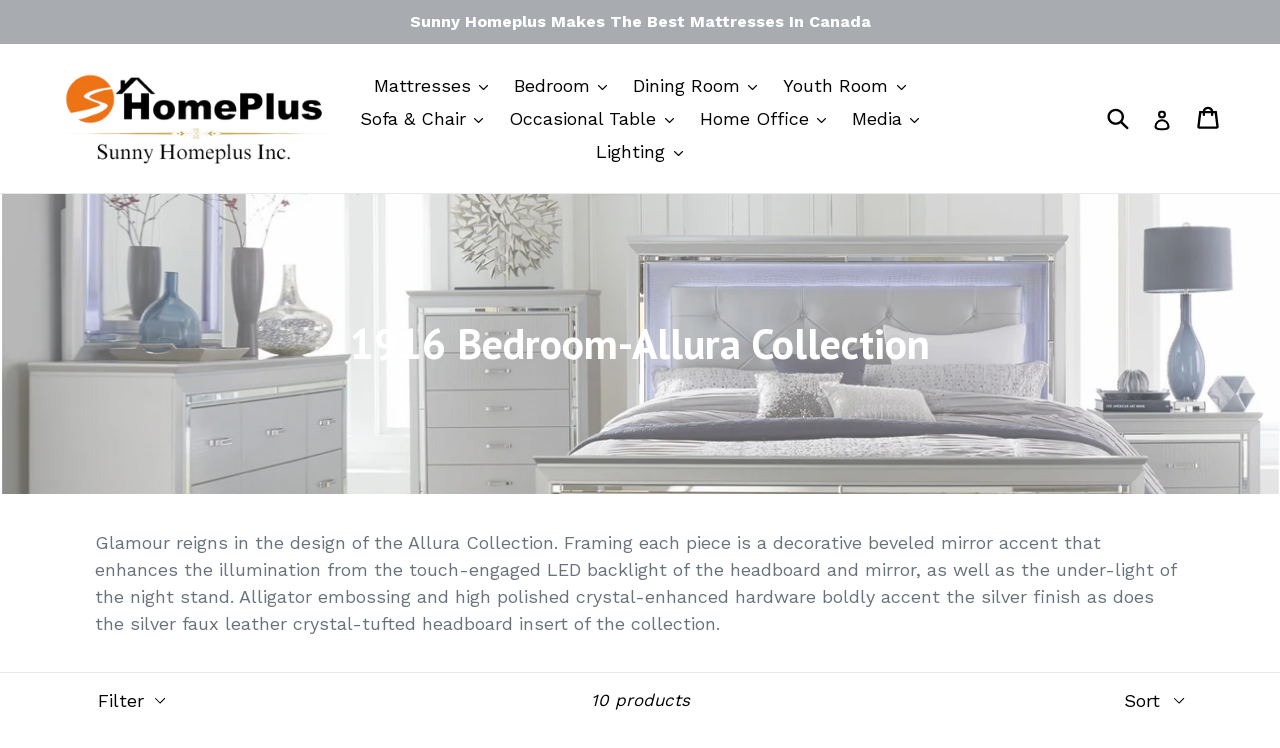

--- FILE ---
content_type: text/html; charset=utf-8
request_url: https://sunnyhomeplus.com/collections/1916-bedroom-allura-collection
body_size: 19375
content:
<!doctype html>
<!--[if IE 9]> <html class="ie9 no-js" lang="en"> <![endif]-->
<!--[if (gt IE 9)|!(IE)]><!--> <html class="no-js" lang="en"> <!--<![endif]-->
<head>
  <meta charset="utf-8">
  <meta http-equiv="X-UA-Compatible" content="IE=edge,chrome=1">
  <meta name="viewport" content="width=device-width,initial-scale=1">
  <meta name="theme-color" content="#7796a8">
  <link rel="canonical" href="https://sunnyhomeplus.com/collections/1916-bedroom-allura-collection"><title>1916 Bedroom-Allura Collection
&ndash; Sunny Homeplus</title><meta name="description" content="Glamour reigns in the design of the Allura Collection. Framing each piece is a decorative beveled mirror accent that enhances the illumination from the touch-engaged LED backlight of the headboard and mirror, as well as the under-light of the night stand. Alligator embossing and high polished crystal-enhanced hardware "><!-- /snippets/social-meta-tags.liquid -->




<meta property="og:site_name" content="Sunny Homeplus">
<meta property="og:url" content="https://sunnyhomeplus.com/collections/1916-bedroom-allura-collection">
<meta property="og:title" content="1916 Bedroom-Allura Collection">
<meta property="og:type" content="product.group">
<meta property="og:description" content="Glamour reigns in the design of the Allura Collection. Framing each piece is a decorative beveled mirror accent that enhances the illumination from the touch-engaged LED backlight of the headboard and mirror, as well as the under-light of the night stand. Alligator embossing and high polished crystal-enhanced hardware ">

<meta property="og:image" content="http://sunnyhomeplus.com/cdn/shop/collections/1916_bedroom_allura_collection_1200x1200.jpg?v=1643765457">
<meta property="og:image:secure_url" content="https://sunnyhomeplus.com/cdn/shop/collections/1916_bedroom_allura_collection_1200x1200.jpg?v=1643765457">


<meta name="twitter:card" content="summary_large_image">
<meta name="twitter:title" content="1916 Bedroom-Allura Collection">
<meta name="twitter:description" content="Glamour reigns in the design of the Allura Collection. Framing each piece is a decorative beveled mirror accent that enhances the illumination from the touch-engaged LED backlight of the headboard and mirror, as well as the under-light of the night stand. Alligator embossing and high polished crystal-enhanced hardware ">


  <link href="//sunnyhomeplus.com/cdn/shop/t/1/assets/theme.scss.css?v=183431967940210108241710440302" rel="stylesheet" type="text/css" media="all" />
  

  <link href="//fonts.googleapis.com/css?family=Work+Sans:400,700" rel="stylesheet" type="text/css" media="all" />


  

    <link href="//fonts.googleapis.com/css?family=PT+Sans:700" rel="stylesheet" type="text/css" media="all" />
  



  <script>
    var theme = {
      strings: {
        addToCart: "Add to cart",
        soldOut: "Stock in USA",
        unavailable: "Unavailable",
        showMore: "Show More",
        showLess: "Show Less",
        addressError: "Error looking up that address",
        addressNoResults: "No results for that address",
        addressQueryLimit: "You have exceeded the Google API usage limit. Consider upgrading to a \u003ca href=\"https:\/\/developers.google.com\/maps\/premium\/usage-limits\"\u003ePremium Plan\u003c\/a\u003e.",
        authError: "There was a problem authenticating your Google Maps account."
      },
      moneyFormat: "${{amount}}"
    }

    document.documentElement.className = document.documentElement.className.replace('no-js', 'js');
  </script>

  <!--[if (lte IE 9) ]><script src="//sunnyhomeplus.com/cdn/shop/t/1/assets/match-media.min.js?v=22265819453975888031525294420" type="text/javascript"></script><![endif]--><!--[if (gt IE 9)|!(IE)]><!--><script src="//sunnyhomeplus.com/cdn/shop/t/1/assets/lazysizes.js?v=68441465964607740661525294420" async="async"></script><!--<![endif]-->
  <!--[if lte IE 9]><script src="//sunnyhomeplus.com/cdn/shop/t/1/assets/lazysizes.min.js?v=1019"></script><![endif]-->

  <!--[if (gt IE 9)|!(IE)]><!--><script src="//sunnyhomeplus.com/cdn/shop/t/1/assets/vendor.js?v=121857302354663160541525294420" defer="defer"></script><!--<![endif]-->
  <!--[if lte IE 9]><script src="//sunnyhomeplus.com/cdn/shop/t/1/assets/vendor.js?v=121857302354663160541525294420"></script><![endif]-->

  <!--[if (gt IE 9)|!(IE)]><!--><script src="//sunnyhomeplus.com/cdn/shop/t/1/assets/theme.js?v=3190491639355896901525294420" defer="defer"></script><!--<![endif]-->
  <!--[if lte IE 9]><script src="//sunnyhomeplus.com/cdn/shop/t/1/assets/theme.js?v=3190491639355896901525294420"></script><![endif]-->

  <script>window.performance && window.performance.mark && window.performance.mark('shopify.content_for_header.start');</script><meta id="shopify-digital-wallet" name="shopify-digital-wallet" content="/4856184884/digital_wallets/dialog">
<link rel="alternate" type="application/atom+xml" title="Feed" href="/collections/1916-bedroom-allura-collection.atom" />
<link rel="alternate" type="application/json+oembed" href="https://sunnyhomeplus.com/collections/1916-bedroom-allura-collection.oembed">
<script async="async" src="/checkouts/internal/preloads.js?locale=en-CA"></script>
<script id="shopify-features" type="application/json">{"accessToken":"e6fca8afe767f6ab985b08714c1432f2","betas":["rich-media-storefront-analytics"],"domain":"sunnyhomeplus.com","predictiveSearch":true,"shopId":4856184884,"locale":"en"}</script>
<script>var Shopify = Shopify || {};
Shopify.shop = "sunny-homeplus.myshopify.com";
Shopify.locale = "en";
Shopify.currency = {"active":"CAD","rate":"1.0"};
Shopify.country = "CA";
Shopify.theme = {"name":"Debut","id":15548350516,"schema_name":"Debut","schema_version":"2.5.0","theme_store_id":796,"role":"main"};
Shopify.theme.handle = "null";
Shopify.theme.style = {"id":null,"handle":null};
Shopify.cdnHost = "sunnyhomeplus.com/cdn";
Shopify.routes = Shopify.routes || {};
Shopify.routes.root = "/";</script>
<script type="module">!function(o){(o.Shopify=o.Shopify||{}).modules=!0}(window);</script>
<script>!function(o){function n(){var o=[];function n(){o.push(Array.prototype.slice.apply(arguments))}return n.q=o,n}var t=o.Shopify=o.Shopify||{};t.loadFeatures=n(),t.autoloadFeatures=n()}(window);</script>
<script id="shop-js-analytics" type="application/json">{"pageType":"collection"}</script>
<script defer="defer" async type="module" src="//sunnyhomeplus.com/cdn/shopifycloud/shop-js/modules/v2/client.init-shop-cart-sync_WVOgQShq.en.esm.js"></script>
<script defer="defer" async type="module" src="//sunnyhomeplus.com/cdn/shopifycloud/shop-js/modules/v2/chunk.common_C_13GLB1.esm.js"></script>
<script defer="defer" async type="module" src="//sunnyhomeplus.com/cdn/shopifycloud/shop-js/modules/v2/chunk.modal_CLfMGd0m.esm.js"></script>
<script type="module">
  await import("//sunnyhomeplus.com/cdn/shopifycloud/shop-js/modules/v2/client.init-shop-cart-sync_WVOgQShq.en.esm.js");
await import("//sunnyhomeplus.com/cdn/shopifycloud/shop-js/modules/v2/chunk.common_C_13GLB1.esm.js");
await import("//sunnyhomeplus.com/cdn/shopifycloud/shop-js/modules/v2/chunk.modal_CLfMGd0m.esm.js");

  window.Shopify.SignInWithShop?.initShopCartSync?.({"fedCMEnabled":true,"windoidEnabled":true});

</script>
<script id="__st">var __st={"a":4856184884,"offset":-18000,"reqid":"01010ab8-8fd5-4008-972e-079ca0a42916-1769684685","pageurl":"sunnyhomeplus.com\/collections\/1916-bedroom-allura-collection","u":"af19c131a624","p":"collection","rtyp":"collection","rid":159896993844};</script>
<script>window.ShopifyPaypalV4VisibilityTracking = true;</script>
<script id="captcha-bootstrap">!function(){'use strict';const t='contact',e='account',n='new_comment',o=[[t,t],['blogs',n],['comments',n],[t,'customer']],c=[[e,'customer_login'],[e,'guest_login'],[e,'recover_customer_password'],[e,'create_customer']],r=t=>t.map((([t,e])=>`form[action*='/${t}']:not([data-nocaptcha='true']) input[name='form_type'][value='${e}']`)).join(','),a=t=>()=>t?[...document.querySelectorAll(t)].map((t=>t.form)):[];function s(){const t=[...o],e=r(t);return a(e)}const i='password',u='form_key',d=['recaptcha-v3-token','g-recaptcha-response','h-captcha-response',i],f=()=>{try{return window.sessionStorage}catch{return}},m='__shopify_v',_=t=>t.elements[u];function p(t,e,n=!1){try{const o=window.sessionStorage,c=JSON.parse(o.getItem(e)),{data:r}=function(t){const{data:e,action:n}=t;return t[m]||n?{data:e,action:n}:{data:t,action:n}}(c);for(const[e,n]of Object.entries(r))t.elements[e]&&(t.elements[e].value=n);n&&o.removeItem(e)}catch(o){console.error('form repopulation failed',{error:o})}}const l='form_type',E='cptcha';function T(t){t.dataset[E]=!0}const w=window,h=w.document,L='Shopify',v='ce_forms',y='captcha';let A=!1;((t,e)=>{const n=(g='f06e6c50-85a8-45c8-87d0-21a2b65856fe',I='https://cdn.shopify.com/shopifycloud/storefront-forms-hcaptcha/ce_storefront_forms_captcha_hcaptcha.v1.5.2.iife.js',D={infoText:'Protected by hCaptcha',privacyText:'Privacy',termsText:'Terms'},(t,e,n)=>{const o=w[L][v],c=o.bindForm;if(c)return c(t,g,e,D).then(n);var r;o.q.push([[t,g,e,D],n]),r=I,A||(h.body.append(Object.assign(h.createElement('script'),{id:'captcha-provider',async:!0,src:r})),A=!0)});var g,I,D;w[L]=w[L]||{},w[L][v]=w[L][v]||{},w[L][v].q=[],w[L][y]=w[L][y]||{},w[L][y].protect=function(t,e){n(t,void 0,e),T(t)},Object.freeze(w[L][y]),function(t,e,n,w,h,L){const[v,y,A,g]=function(t,e,n){const i=e?o:[],u=t?c:[],d=[...i,...u],f=r(d),m=r(i),_=r(d.filter((([t,e])=>n.includes(e))));return[a(f),a(m),a(_),s()]}(w,h,L),I=t=>{const e=t.target;return e instanceof HTMLFormElement?e:e&&e.form},D=t=>v().includes(t);t.addEventListener('submit',(t=>{const e=I(t);if(!e)return;const n=D(e)&&!e.dataset.hcaptchaBound&&!e.dataset.recaptchaBound,o=_(e),c=g().includes(e)&&(!o||!o.value);(n||c)&&t.preventDefault(),c&&!n&&(function(t){try{if(!f())return;!function(t){const e=f();if(!e)return;const n=_(t);if(!n)return;const o=n.value;o&&e.removeItem(o)}(t);const e=Array.from(Array(32),(()=>Math.random().toString(36)[2])).join('');!function(t,e){_(t)||t.append(Object.assign(document.createElement('input'),{type:'hidden',name:u})),t.elements[u].value=e}(t,e),function(t,e){const n=f();if(!n)return;const o=[...t.querySelectorAll(`input[type='${i}']`)].map((({name:t})=>t)),c=[...d,...o],r={};for(const[a,s]of new FormData(t).entries())c.includes(a)||(r[a]=s);n.setItem(e,JSON.stringify({[m]:1,action:t.action,data:r}))}(t,e)}catch(e){console.error('failed to persist form',e)}}(e),e.submit())}));const S=(t,e)=>{t&&!t.dataset[E]&&(n(t,e.some((e=>e===t))),T(t))};for(const o of['focusin','change'])t.addEventListener(o,(t=>{const e=I(t);D(e)&&S(e,y())}));const B=e.get('form_key'),M=e.get(l),P=B&&M;t.addEventListener('DOMContentLoaded',(()=>{const t=y();if(P)for(const e of t)e.elements[l].value===M&&p(e,B);[...new Set([...A(),...v().filter((t=>'true'===t.dataset.shopifyCaptcha))])].forEach((e=>S(e,t)))}))}(h,new URLSearchParams(w.location.search),n,t,e,['guest_login'])})(!0,!0)}();</script>
<script integrity="sha256-4kQ18oKyAcykRKYeNunJcIwy7WH5gtpwJnB7kiuLZ1E=" data-source-attribution="shopify.loadfeatures" defer="defer" src="//sunnyhomeplus.com/cdn/shopifycloud/storefront/assets/storefront/load_feature-a0a9edcb.js" crossorigin="anonymous"></script>
<script data-source-attribution="shopify.dynamic_checkout.dynamic.init">var Shopify=Shopify||{};Shopify.PaymentButton=Shopify.PaymentButton||{isStorefrontPortableWallets:!0,init:function(){window.Shopify.PaymentButton.init=function(){};var t=document.createElement("script");t.src="https://sunnyhomeplus.com/cdn/shopifycloud/portable-wallets/latest/portable-wallets.en.js",t.type="module",document.head.appendChild(t)}};
</script>
<script data-source-attribution="shopify.dynamic_checkout.buyer_consent">
  function portableWalletsHideBuyerConsent(e){var t=document.getElementById("shopify-buyer-consent"),n=document.getElementById("shopify-subscription-policy-button");t&&n&&(t.classList.add("hidden"),t.setAttribute("aria-hidden","true"),n.removeEventListener("click",e))}function portableWalletsShowBuyerConsent(e){var t=document.getElementById("shopify-buyer-consent"),n=document.getElementById("shopify-subscription-policy-button");t&&n&&(t.classList.remove("hidden"),t.removeAttribute("aria-hidden"),n.addEventListener("click",e))}window.Shopify?.PaymentButton&&(window.Shopify.PaymentButton.hideBuyerConsent=portableWalletsHideBuyerConsent,window.Shopify.PaymentButton.showBuyerConsent=portableWalletsShowBuyerConsent);
</script>
<script data-source-attribution="shopify.dynamic_checkout.cart.bootstrap">document.addEventListener("DOMContentLoaded",(function(){function t(){return document.querySelector("shopify-accelerated-checkout-cart, shopify-accelerated-checkout")}if(t())Shopify.PaymentButton.init();else{new MutationObserver((function(e,n){t()&&(Shopify.PaymentButton.init(),n.disconnect())})).observe(document.body,{childList:!0,subtree:!0})}}));
</script>

<script>window.performance && window.performance.mark && window.performance.mark('shopify.content_for_header.end');</script>
<link href="https://monorail-edge.shopifysvc.com" rel="dns-prefetch">
<script>(function(){if ("sendBeacon" in navigator && "performance" in window) {try {var session_token_from_headers = performance.getEntriesByType('navigation')[0].serverTiming.find(x => x.name == '_s').description;} catch {var session_token_from_headers = undefined;}var session_cookie_matches = document.cookie.match(/_shopify_s=([^;]*)/);var session_token_from_cookie = session_cookie_matches && session_cookie_matches.length === 2 ? session_cookie_matches[1] : "";var session_token = session_token_from_headers || session_token_from_cookie || "";function handle_abandonment_event(e) {var entries = performance.getEntries().filter(function(entry) {return /monorail-edge.shopifysvc.com/.test(entry.name);});if (!window.abandonment_tracked && entries.length === 0) {window.abandonment_tracked = true;var currentMs = Date.now();var navigation_start = performance.timing.navigationStart;var payload = {shop_id: 4856184884,url: window.location.href,navigation_start,duration: currentMs - navigation_start,session_token,page_type: "collection"};window.navigator.sendBeacon("https://monorail-edge.shopifysvc.com/v1/produce", JSON.stringify({schema_id: "online_store_buyer_site_abandonment/1.1",payload: payload,metadata: {event_created_at_ms: currentMs,event_sent_at_ms: currentMs}}));}}window.addEventListener('pagehide', handle_abandonment_event);}}());</script>
<script id="web-pixels-manager-setup">(function e(e,d,r,n,o){if(void 0===o&&(o={}),!Boolean(null===(a=null===(i=window.Shopify)||void 0===i?void 0:i.analytics)||void 0===a?void 0:a.replayQueue)){var i,a;window.Shopify=window.Shopify||{};var t=window.Shopify;t.analytics=t.analytics||{};var s=t.analytics;s.replayQueue=[],s.publish=function(e,d,r){return s.replayQueue.push([e,d,r]),!0};try{self.performance.mark("wpm:start")}catch(e){}var l=function(){var e={modern:/Edge?\/(1{2}[4-9]|1[2-9]\d|[2-9]\d{2}|\d{4,})\.\d+(\.\d+|)|Firefox\/(1{2}[4-9]|1[2-9]\d|[2-9]\d{2}|\d{4,})\.\d+(\.\d+|)|Chrom(ium|e)\/(9{2}|\d{3,})\.\d+(\.\d+|)|(Maci|X1{2}).+ Version\/(15\.\d+|(1[6-9]|[2-9]\d|\d{3,})\.\d+)([,.]\d+|)( \(\w+\)|)( Mobile\/\w+|) Safari\/|Chrome.+OPR\/(9{2}|\d{3,})\.\d+\.\d+|(CPU[ +]OS|iPhone[ +]OS|CPU[ +]iPhone|CPU IPhone OS|CPU iPad OS)[ +]+(15[._]\d+|(1[6-9]|[2-9]\d|\d{3,})[._]\d+)([._]\d+|)|Android:?[ /-](13[3-9]|1[4-9]\d|[2-9]\d{2}|\d{4,})(\.\d+|)(\.\d+|)|Android.+Firefox\/(13[5-9]|1[4-9]\d|[2-9]\d{2}|\d{4,})\.\d+(\.\d+|)|Android.+Chrom(ium|e)\/(13[3-9]|1[4-9]\d|[2-9]\d{2}|\d{4,})\.\d+(\.\d+|)|SamsungBrowser\/([2-9]\d|\d{3,})\.\d+/,legacy:/Edge?\/(1[6-9]|[2-9]\d|\d{3,})\.\d+(\.\d+|)|Firefox\/(5[4-9]|[6-9]\d|\d{3,})\.\d+(\.\d+|)|Chrom(ium|e)\/(5[1-9]|[6-9]\d|\d{3,})\.\d+(\.\d+|)([\d.]+$|.*Safari\/(?![\d.]+ Edge\/[\d.]+$))|(Maci|X1{2}).+ Version\/(10\.\d+|(1[1-9]|[2-9]\d|\d{3,})\.\d+)([,.]\d+|)( \(\w+\)|)( Mobile\/\w+|) Safari\/|Chrome.+OPR\/(3[89]|[4-9]\d|\d{3,})\.\d+\.\d+|(CPU[ +]OS|iPhone[ +]OS|CPU[ +]iPhone|CPU IPhone OS|CPU iPad OS)[ +]+(10[._]\d+|(1[1-9]|[2-9]\d|\d{3,})[._]\d+)([._]\d+|)|Android:?[ /-](13[3-9]|1[4-9]\d|[2-9]\d{2}|\d{4,})(\.\d+|)(\.\d+|)|Mobile Safari.+OPR\/([89]\d|\d{3,})\.\d+\.\d+|Android.+Firefox\/(13[5-9]|1[4-9]\d|[2-9]\d{2}|\d{4,})\.\d+(\.\d+|)|Android.+Chrom(ium|e)\/(13[3-9]|1[4-9]\d|[2-9]\d{2}|\d{4,})\.\d+(\.\d+|)|Android.+(UC? ?Browser|UCWEB|U3)[ /]?(15\.([5-9]|\d{2,})|(1[6-9]|[2-9]\d|\d{3,})\.\d+)\.\d+|SamsungBrowser\/(5\.\d+|([6-9]|\d{2,})\.\d+)|Android.+MQ{2}Browser\/(14(\.(9|\d{2,})|)|(1[5-9]|[2-9]\d|\d{3,})(\.\d+|))(\.\d+|)|K[Aa][Ii]OS\/(3\.\d+|([4-9]|\d{2,})\.\d+)(\.\d+|)/},d=e.modern,r=e.legacy,n=navigator.userAgent;return n.match(d)?"modern":n.match(r)?"legacy":"unknown"}(),u="modern"===l?"modern":"legacy",c=(null!=n?n:{modern:"",legacy:""})[u],f=function(e){return[e.baseUrl,"/wpm","/b",e.hashVersion,"modern"===e.buildTarget?"m":"l",".js"].join("")}({baseUrl:d,hashVersion:r,buildTarget:u}),m=function(e){var d=e.version,r=e.bundleTarget,n=e.surface,o=e.pageUrl,i=e.monorailEndpoint;return{emit:function(e){var a=e.status,t=e.errorMsg,s=(new Date).getTime(),l=JSON.stringify({metadata:{event_sent_at_ms:s},events:[{schema_id:"web_pixels_manager_load/3.1",payload:{version:d,bundle_target:r,page_url:o,status:a,surface:n,error_msg:t},metadata:{event_created_at_ms:s}}]});if(!i)return console&&console.warn&&console.warn("[Web Pixels Manager] No Monorail endpoint provided, skipping logging."),!1;try{return self.navigator.sendBeacon.bind(self.navigator)(i,l)}catch(e){}var u=new XMLHttpRequest;try{return u.open("POST",i,!0),u.setRequestHeader("Content-Type","text/plain"),u.send(l),!0}catch(e){return console&&console.warn&&console.warn("[Web Pixels Manager] Got an unhandled error while logging to Monorail."),!1}}}}({version:r,bundleTarget:l,surface:e.surface,pageUrl:self.location.href,monorailEndpoint:e.monorailEndpoint});try{o.browserTarget=l,function(e){var d=e.src,r=e.async,n=void 0===r||r,o=e.onload,i=e.onerror,a=e.sri,t=e.scriptDataAttributes,s=void 0===t?{}:t,l=document.createElement("script"),u=document.querySelector("head"),c=document.querySelector("body");if(l.async=n,l.src=d,a&&(l.integrity=a,l.crossOrigin="anonymous"),s)for(var f in s)if(Object.prototype.hasOwnProperty.call(s,f))try{l.dataset[f]=s[f]}catch(e){}if(o&&l.addEventListener("load",o),i&&l.addEventListener("error",i),u)u.appendChild(l);else{if(!c)throw new Error("Did not find a head or body element to append the script");c.appendChild(l)}}({src:f,async:!0,onload:function(){if(!function(){var e,d;return Boolean(null===(d=null===(e=window.Shopify)||void 0===e?void 0:e.analytics)||void 0===d?void 0:d.initialized)}()){var d=window.webPixelsManager.init(e)||void 0;if(d){var r=window.Shopify.analytics;r.replayQueue.forEach((function(e){var r=e[0],n=e[1],o=e[2];d.publishCustomEvent(r,n,o)})),r.replayQueue=[],r.publish=d.publishCustomEvent,r.visitor=d.visitor,r.initialized=!0}}},onerror:function(){return m.emit({status:"failed",errorMsg:"".concat(f," has failed to load")})},sri:function(e){var d=/^sha384-[A-Za-z0-9+/=]+$/;return"string"==typeof e&&d.test(e)}(c)?c:"",scriptDataAttributes:o}),m.emit({status:"loading"})}catch(e){m.emit({status:"failed",errorMsg:(null==e?void 0:e.message)||"Unknown error"})}}})({shopId: 4856184884,storefrontBaseUrl: "https://sunnyhomeplus.com",extensionsBaseUrl: "https://extensions.shopifycdn.com/cdn/shopifycloud/web-pixels-manager",monorailEndpoint: "https://monorail-edge.shopifysvc.com/unstable/produce_batch",surface: "storefront-renderer",enabledBetaFlags: ["2dca8a86"],webPixelsConfigList: [{"id":"shopify-app-pixel","configuration":"{}","eventPayloadVersion":"v1","runtimeContext":"STRICT","scriptVersion":"0450","apiClientId":"shopify-pixel","type":"APP","privacyPurposes":["ANALYTICS","MARKETING"]},{"id":"shopify-custom-pixel","eventPayloadVersion":"v1","runtimeContext":"LAX","scriptVersion":"0450","apiClientId":"shopify-pixel","type":"CUSTOM","privacyPurposes":["ANALYTICS","MARKETING"]}],isMerchantRequest: false,initData: {"shop":{"name":"Sunny Homeplus","paymentSettings":{"currencyCode":"CAD"},"myshopifyDomain":"sunny-homeplus.myshopify.com","countryCode":"CA","storefrontUrl":"https:\/\/sunnyhomeplus.com"},"customer":null,"cart":null,"checkout":null,"productVariants":[],"purchasingCompany":null},},"https://sunnyhomeplus.com/cdn","1d2a099fw23dfb22ep557258f5m7a2edbae",{"modern":"","legacy":""},{"shopId":"4856184884","storefrontBaseUrl":"https:\/\/sunnyhomeplus.com","extensionBaseUrl":"https:\/\/extensions.shopifycdn.com\/cdn\/shopifycloud\/web-pixels-manager","surface":"storefront-renderer","enabledBetaFlags":"[\"2dca8a86\"]","isMerchantRequest":"false","hashVersion":"1d2a099fw23dfb22ep557258f5m7a2edbae","publish":"custom","events":"[[\"page_viewed\",{}],[\"collection_viewed\",{\"collection\":{\"id\":\"159896993844\",\"title\":\"1916 Bedroom-Allura Collection\",\"productVariants\":[{\"price\":{\"amount\":1436.0,\"currencyCode\":\"CAD\"},\"product\":{\"title\":\"1916K-1EK* Eastern King Bed, LED Lighting\",\"vendor\":\"HomElegance\",\"id\":\"7673855148203\",\"untranslatedTitle\":\"1916K-1EK* Eastern King Bed, LED Lighting\",\"url\":\"\/products\/1916k-1ek-_eastern_king_bed-_led_lighting\",\"type\":\"King Beds\"},\"id\":\"42772791689387\",\"image\":{\"src\":\"\/\/sunnyhomeplus.com\/cdn\/shop\/products\/19161_noBG_front_e0a7774c-7ed0-4eca-902e-ef1bd8bd5c97.jpg?v=1692228024\"},\"sku\":null,\"title\":\"Default Title\",\"untranslatedTitle\":\"Default Title\"},{\"price\":{\"amount\":1067.0,\"currencyCode\":\"CAD\"},\"product\":{\"title\":\"1916-1* Queen Bed, LED Lighting\",\"vendor\":\"HomElegance\",\"id\":\"7673861669035\",\"untranslatedTitle\":\"1916-1* Queen Bed, LED Lighting\",\"url\":\"\/products\/1916-1-_queen_bed-_led_lighting\",\"type\":\"Queen Beds\"},\"id\":\"42772838088875\",\"image\":{\"src\":\"\/\/sunnyhomeplus.com\/cdn\/shop\/products\/19161_noBG_front.jpg?v=1692229959\"},\"sku\":null,\"title\":\"Default Title\",\"untranslatedTitle\":\"Default Title\"},{\"price\":{\"amount\":1270.0,\"currencyCode\":\"CAD\"},\"product\":{\"title\":\"1916F-1* Full Bed, LED Lighting\",\"vendor\":\"HomElegance\",\"id\":\"7673866813611\",\"untranslatedTitle\":\"1916F-1* Full Bed, LED Lighting\",\"url\":\"\/products\/1916f-1-_full_bed-_led_lighting\",\"type\":\"Full Beds\"},\"id\":\"42772870070443\",\"image\":{\"src\":\"\/\/sunnyhomeplus.com\/cdn\/shop\/products\/19161_noBG_front_6ba92fef-f026-4f61-b022-2c409cf5ac22.jpg?v=1692231220\"},\"sku\":null,\"title\":\"Default Title\",\"untranslatedTitle\":\"Default Title\"},{\"price\":{\"amount\":521.0,\"currencyCode\":\"CAD\"},\"product\":{\"title\":\"1916-4 Night Stand, LED Lighting\",\"vendor\":\"HomElegance\",\"id\":\"7673923829931\",\"untranslatedTitle\":\"1916-4 Night Stand, LED Lighting\",\"url\":\"\/products\/1916-4_night_stand-_led_lighting\",\"type\":\"Night Stands\"},\"id\":\"42773067202731\",\"image\":{\"src\":\"\/\/sunnyhomeplus.com\/cdn\/shop\/products\/19164_noBG_front.jpg?v=1688494055\"},\"sku\":null,\"title\":\"Default Title\",\"untranslatedTitle\":\"Default Title\"},{\"price\":{\"amount\":1248.0,\"currencyCode\":\"CAD\"},\"product\":{\"title\":\"1916-5 Dresser\",\"vendor\":\"HomElegance\",\"id\":\"7673898860715\",\"untranslatedTitle\":\"1916-5 Dresser\",\"url\":\"\/products\/1916-5_dresser\",\"type\":\"Dressers\"},\"id\":\"42772962017451\",\"image\":{\"src\":\"\/\/sunnyhomeplus.com\/cdn\/shop\/products\/19165_noBG_front_46d29b5c-ffc8-4a79-ae26-f892b7c370bd.jpg?v=1692233462\"},\"sku\":null,\"title\":\"Default Title\",\"untranslatedTitle\":\"Default Title\"},{\"price\":{\"amount\":386.0,\"currencyCode\":\"CAD\"},\"product\":{\"title\":\"1916-6 Mirror, LED Lighting\",\"vendor\":\"HomElegance\",\"id\":\"7673916981419\",\"untranslatedTitle\":\"1916-6 Mirror, LED Lighting\",\"url\":\"\/products\/1916-6_mirror-_led_lighting\",\"type\":\"Dresser Mirrors\"},\"id\":\"42773017985195\",\"image\":{\"src\":\"\/\/sunnyhomeplus.com\/cdn\/shop\/products\/19166_noBG_front_875b2198-ad9c-4879-bddc-40ac768bee05.jpg?v=1692234865\"},\"sku\":null,\"title\":\"Default Title\",\"untranslatedTitle\":\"Default Title\"},{\"price\":{\"amount\":1021.0,\"currencyCode\":\"CAD\"},\"product\":{\"title\":\"1916-9 Chest\",\"vendor\":\"HomElegance\",\"id\":\"8126029824171\",\"untranslatedTitle\":\"1916-9 Chest\",\"url\":\"\/products\/1916-9-chest\",\"type\":\"Chests\"},\"id\":\"44144782999723\",\"image\":{\"src\":\"\/\/sunnyhomeplus.com\/cdn\/shop\/files\/19169_noBG_front__l1.jpg?v=1717785439\"},\"sku\":null,\"title\":\"Default Title\",\"untranslatedTitle\":\"Default Title\"},{\"price\":{\"amount\":135.0,\"currencyCode\":\"CAD\"},\"product\":{\"title\":\"1916-14 Vanity Stool\",\"vendor\":\"HomElegance\",\"id\":\"7673932611755\",\"untranslatedTitle\":\"1916-14 Vanity Stool\",\"url\":\"\/products\/1916-14_vanity_stool\",\"type\":\"Stools \u0026 Benchs\"},\"id\":\"42773127299243\",\"image\":{\"src\":\"\/\/sunnyhomeplus.com\/cdn\/shop\/products\/191614_noBG20w20path.jpg?v=1688496768\"},\"sku\":null,\"title\":\"Default Title\",\"untranslatedTitle\":\"Default Title\"},{\"price\":{\"amount\":1453.0,\"currencyCode\":\"CAD\"},\"product\":{\"title\":\"1916-15* Vanity Dresser with Mirror\",\"vendor\":\"HomElegance\",\"id\":\"7673932153003\",\"untranslatedTitle\":\"1916-15* Vanity Dresser with Mirror\",\"url\":\"\/products\/1916-15-_vanity_dresser_with_mirror\",\"type\":\"Vanity Dressers \u0026 Mirrors\"},\"id\":\"42773126545579\",\"image\":{\"src\":\"\/\/sunnyhomeplus.com\/cdn\/shop\/products\/19161520191614_noBG20w20path.jpg?v=1688496651\"},\"sku\":null,\"title\":\"Default Title\",\"untranslatedTitle\":\"Default Title\"},{\"price\":{\"amount\":351.0,\"currencyCode\":\"CAD\"},\"product\":{\"title\":\"1916-FBH Bed Bench\",\"vendor\":\"HomElegance\",\"id\":\"7673932775595\",\"untranslatedTitle\":\"1916-FBH Bed Bench\",\"url\":\"\/products\/1916-fbh_bed_bench\",\"type\":\"Stools \u0026 Benchs\"},\"id\":\"42773127528619\",\"image\":{\"src\":\"\/\/sunnyhomeplus.com\/cdn\/shop\/products\/1916FBH_noBG.jpg?v=1688496797\"},\"sku\":null,\"title\":\"Default Title\",\"untranslatedTitle\":\"Default Title\"}]}}]]"});</script><script>
  window.ShopifyAnalytics = window.ShopifyAnalytics || {};
  window.ShopifyAnalytics.meta = window.ShopifyAnalytics.meta || {};
  window.ShopifyAnalytics.meta.currency = 'CAD';
  var meta = {"products":[{"id":7673855148203,"gid":"gid:\/\/shopify\/Product\/7673855148203","vendor":"HomElegance","type":"King Beds","handle":"1916k-1ek-_eastern_king_bed-_led_lighting","variants":[{"id":42772791689387,"price":143600,"name":"1916K-1EK* Eastern King Bed, LED Lighting","public_title":null,"sku":null}],"remote":false},{"id":7673861669035,"gid":"gid:\/\/shopify\/Product\/7673861669035","vendor":"HomElegance","type":"Queen Beds","handle":"1916-1-_queen_bed-_led_lighting","variants":[{"id":42772838088875,"price":106700,"name":"1916-1* Queen Bed, LED Lighting","public_title":null,"sku":null}],"remote":false},{"id":7673866813611,"gid":"gid:\/\/shopify\/Product\/7673866813611","vendor":"HomElegance","type":"Full Beds","handle":"1916f-1-_full_bed-_led_lighting","variants":[{"id":42772870070443,"price":127000,"name":"1916F-1* Full Bed, LED Lighting","public_title":null,"sku":null}],"remote":false},{"id":7673923829931,"gid":"gid:\/\/shopify\/Product\/7673923829931","vendor":"HomElegance","type":"Night Stands","handle":"1916-4_night_stand-_led_lighting","variants":[{"id":42773067202731,"price":52100,"name":"1916-4 Night Stand, LED Lighting","public_title":null,"sku":null}],"remote":false},{"id":7673898860715,"gid":"gid:\/\/shopify\/Product\/7673898860715","vendor":"HomElegance","type":"Dressers","handle":"1916-5_dresser","variants":[{"id":42772962017451,"price":124800,"name":"1916-5 Dresser","public_title":null,"sku":null}],"remote":false},{"id":7673916981419,"gid":"gid:\/\/shopify\/Product\/7673916981419","vendor":"HomElegance","type":"Dresser Mirrors","handle":"1916-6_mirror-_led_lighting","variants":[{"id":42773017985195,"price":38600,"name":"1916-6 Mirror, LED Lighting","public_title":null,"sku":null}],"remote":false},{"id":8126029824171,"gid":"gid:\/\/shopify\/Product\/8126029824171","vendor":"HomElegance","type":"Chests","handle":"1916-9-chest","variants":[{"id":44144782999723,"price":102100,"name":"1916-9 Chest","public_title":null,"sku":null}],"remote":false},{"id":7673932611755,"gid":"gid:\/\/shopify\/Product\/7673932611755","vendor":"HomElegance","type":"Stools \u0026 Benchs","handle":"1916-14_vanity_stool","variants":[{"id":42773127299243,"price":13500,"name":"1916-14 Vanity Stool","public_title":null,"sku":null}],"remote":false},{"id":7673932153003,"gid":"gid:\/\/shopify\/Product\/7673932153003","vendor":"HomElegance","type":"Vanity Dressers \u0026 Mirrors","handle":"1916-15-_vanity_dresser_with_mirror","variants":[{"id":42773126545579,"price":145300,"name":"1916-15* Vanity Dresser with Mirror","public_title":null,"sku":null}],"remote":false},{"id":7673932775595,"gid":"gid:\/\/shopify\/Product\/7673932775595","vendor":"HomElegance","type":"Stools \u0026 Benchs","handle":"1916-fbh_bed_bench","variants":[{"id":42773127528619,"price":35100,"name":"1916-FBH Bed Bench","public_title":null,"sku":null}],"remote":false}],"page":{"pageType":"collection","resourceType":"collection","resourceId":159896993844,"requestId":"01010ab8-8fd5-4008-972e-079ca0a42916-1769684685"}};
  for (var attr in meta) {
    window.ShopifyAnalytics.meta[attr] = meta[attr];
  }
</script>
<script class="analytics">
  (function () {
    var customDocumentWrite = function(content) {
      var jquery = null;

      if (window.jQuery) {
        jquery = window.jQuery;
      } else if (window.Checkout && window.Checkout.$) {
        jquery = window.Checkout.$;
      }

      if (jquery) {
        jquery('body').append(content);
      }
    };

    var hasLoggedConversion = function(token) {
      if (token) {
        return document.cookie.indexOf('loggedConversion=' + token) !== -1;
      }
      return false;
    }

    var setCookieIfConversion = function(token) {
      if (token) {
        var twoMonthsFromNow = new Date(Date.now());
        twoMonthsFromNow.setMonth(twoMonthsFromNow.getMonth() + 2);

        document.cookie = 'loggedConversion=' + token + '; expires=' + twoMonthsFromNow;
      }
    }

    var trekkie = window.ShopifyAnalytics.lib = window.trekkie = window.trekkie || [];
    if (trekkie.integrations) {
      return;
    }
    trekkie.methods = [
      'identify',
      'page',
      'ready',
      'track',
      'trackForm',
      'trackLink'
    ];
    trekkie.factory = function(method) {
      return function() {
        var args = Array.prototype.slice.call(arguments);
        args.unshift(method);
        trekkie.push(args);
        return trekkie;
      };
    };
    for (var i = 0; i < trekkie.methods.length; i++) {
      var key = trekkie.methods[i];
      trekkie[key] = trekkie.factory(key);
    }
    trekkie.load = function(config) {
      trekkie.config = config || {};
      trekkie.config.initialDocumentCookie = document.cookie;
      var first = document.getElementsByTagName('script')[0];
      var script = document.createElement('script');
      script.type = 'text/javascript';
      script.onerror = function(e) {
        var scriptFallback = document.createElement('script');
        scriptFallback.type = 'text/javascript';
        scriptFallback.onerror = function(error) {
                var Monorail = {
      produce: function produce(monorailDomain, schemaId, payload) {
        var currentMs = new Date().getTime();
        var event = {
          schema_id: schemaId,
          payload: payload,
          metadata: {
            event_created_at_ms: currentMs,
            event_sent_at_ms: currentMs
          }
        };
        return Monorail.sendRequest("https://" + monorailDomain + "/v1/produce", JSON.stringify(event));
      },
      sendRequest: function sendRequest(endpointUrl, payload) {
        // Try the sendBeacon API
        if (window && window.navigator && typeof window.navigator.sendBeacon === 'function' && typeof window.Blob === 'function' && !Monorail.isIos12()) {
          var blobData = new window.Blob([payload], {
            type: 'text/plain'
          });

          if (window.navigator.sendBeacon(endpointUrl, blobData)) {
            return true;
          } // sendBeacon was not successful

        } // XHR beacon

        var xhr = new XMLHttpRequest();

        try {
          xhr.open('POST', endpointUrl);
          xhr.setRequestHeader('Content-Type', 'text/plain');
          xhr.send(payload);
        } catch (e) {
          console.log(e);
        }

        return false;
      },
      isIos12: function isIos12() {
        return window.navigator.userAgent.lastIndexOf('iPhone; CPU iPhone OS 12_') !== -1 || window.navigator.userAgent.lastIndexOf('iPad; CPU OS 12_') !== -1;
      }
    };
    Monorail.produce('monorail-edge.shopifysvc.com',
      'trekkie_storefront_load_errors/1.1',
      {shop_id: 4856184884,
      theme_id: 15548350516,
      app_name: "storefront",
      context_url: window.location.href,
      source_url: "//sunnyhomeplus.com/cdn/s/trekkie.storefront.a804e9514e4efded663580eddd6991fcc12b5451.min.js"});

        };
        scriptFallback.async = true;
        scriptFallback.src = '//sunnyhomeplus.com/cdn/s/trekkie.storefront.a804e9514e4efded663580eddd6991fcc12b5451.min.js';
        first.parentNode.insertBefore(scriptFallback, first);
      };
      script.async = true;
      script.src = '//sunnyhomeplus.com/cdn/s/trekkie.storefront.a804e9514e4efded663580eddd6991fcc12b5451.min.js';
      first.parentNode.insertBefore(script, first);
    };
    trekkie.load(
      {"Trekkie":{"appName":"storefront","development":false,"defaultAttributes":{"shopId":4856184884,"isMerchantRequest":null,"themeId":15548350516,"themeCityHash":"575798947465106995","contentLanguage":"en","currency":"CAD","eventMetadataId":"4cfe29fb-0bba-41d9-915e-eb626daefb70"},"isServerSideCookieWritingEnabled":true,"monorailRegion":"shop_domain","enabledBetaFlags":["65f19447","b5387b81"]},"Session Attribution":{},"S2S":{"facebookCapiEnabled":false,"source":"trekkie-storefront-renderer","apiClientId":580111}}
    );

    var loaded = false;
    trekkie.ready(function() {
      if (loaded) return;
      loaded = true;

      window.ShopifyAnalytics.lib = window.trekkie;

      var originalDocumentWrite = document.write;
      document.write = customDocumentWrite;
      try { window.ShopifyAnalytics.merchantGoogleAnalytics.call(this); } catch(error) {};
      document.write = originalDocumentWrite;

      window.ShopifyAnalytics.lib.page(null,{"pageType":"collection","resourceType":"collection","resourceId":159896993844,"requestId":"01010ab8-8fd5-4008-972e-079ca0a42916-1769684685","shopifyEmitted":true});

      var match = window.location.pathname.match(/checkouts\/(.+)\/(thank_you|post_purchase)/)
      var token = match? match[1]: undefined;
      if (!hasLoggedConversion(token)) {
        setCookieIfConversion(token);
        window.ShopifyAnalytics.lib.track("Viewed Product Category",{"currency":"CAD","category":"Collection: 1916-bedroom-allura-collection","collectionName":"1916-bedroom-allura-collection","collectionId":159896993844,"nonInteraction":true},undefined,undefined,{"shopifyEmitted":true});
      }
    });


        var eventsListenerScript = document.createElement('script');
        eventsListenerScript.async = true;
        eventsListenerScript.src = "//sunnyhomeplus.com/cdn/shopifycloud/storefront/assets/shop_events_listener-3da45d37.js";
        document.getElementsByTagName('head')[0].appendChild(eventsListenerScript);

})();</script>
<script
  defer
  src="https://sunnyhomeplus.com/cdn/shopifycloud/perf-kit/shopify-perf-kit-3.1.0.min.js"
  data-application="storefront-renderer"
  data-shop-id="4856184884"
  data-render-region="gcp-us-central1"
  data-page-type="collection"
  data-theme-instance-id="15548350516"
  data-theme-name="Debut"
  data-theme-version="2.5.0"
  data-monorail-region="shop_domain"
  data-resource-timing-sampling-rate="10"
  data-shs="true"
  data-shs-beacon="true"
  data-shs-export-with-fetch="true"
  data-shs-logs-sample-rate="1"
  data-shs-beacon-endpoint="https://sunnyhomeplus.com/api/collect"
></script>
</head>

<body class="template-collection">

  <a class="in-page-link visually-hidden skip-link" href="#MainContent">Skip to content</a>

  <div id="SearchDrawer" class="search-bar drawer drawer--top" role="dialog" aria-modal="true" aria-label="Search">
    <div class="search-bar__table">
      <div class="search-bar__table-cell search-bar__form-wrapper">
        <form class="search search-bar__form" action="/search" method="get" role="search">
          <input class="search__input search-bar__input" type="search" name="q" value="" placeholder="Search" aria-label="Search">
          <button class="search-bar__submit search__submit btn--link" type="submit">
            <svg aria-hidden="true" focusable="false" role="presentation" class="icon icon-search" viewBox="0 0 37 40"><path d="M35.6 36l-9.8-9.8c4.1-5.4 3.6-13.2-1.3-18.1-5.4-5.4-14.2-5.4-19.7 0-5.4 5.4-5.4 14.2 0 19.7 2.6 2.6 6.1 4.1 9.8 4.1 3 0 5.9-1 8.3-2.8l9.8 9.8c.4.4.9.6 1.4.6s1-.2 1.4-.6c.9-.9.9-2.1.1-2.9zm-20.9-8.2c-2.6 0-5.1-1-7-2.9-3.9-3.9-3.9-10.1 0-14C9.6 9 12.2 8 14.7 8s5.1 1 7 2.9c3.9 3.9 3.9 10.1 0 14-1.9 1.9-4.4 2.9-7 2.9z"/></svg>
            <span class="icon__fallback-text">Submit</span>
          </button>
        </form>
      </div>
      <div class="search-bar__table-cell text-right">
        <button type="button" class="btn--link search-bar__close js-drawer-close">
          <svg aria-hidden="true" focusable="false" role="presentation" class="icon icon-close" viewBox="0 0 37 40"><path d="M21.3 23l11-11c.8-.8.8-2 0-2.8-.8-.8-2-.8-2.8 0l-11 11-11-11c-.8-.8-2-.8-2.8 0-.8.8-.8 2 0 2.8l11 11-11 11c-.8.8-.8 2 0 2.8.4.4.9.6 1.4.6s1-.2 1.4-.6l11-11 11 11c.4.4.9.6 1.4.6s1-.2 1.4-.6c.8-.8.8-2 0-2.8l-11-11z"/></svg>
          <span class="icon__fallback-text">Close search</span>
        </button>
      </div>
    </div>
  </div>

  <div id="shopify-section-header" class="shopify-section">
  <style>
    .notification-bar {
      background-color: #a8abb0;
    }

    .notification-bar__message {
      color: #ffffff;
    }

    
      .site-header__logo-image {
        max-width: 375px;
      }
    

    
      .site-header__logo-image {
        margin: 0;
      }
    
  </style>


<div data-section-id="header" data-section-type="header-section">
  
    
      <style>
        .announcement-bar {
          background-color: #a8abb0;
        }

        .announcement-bar--link:hover {
          

          
            
            background-color: #b6b9bd;
          
        }

        .announcement-bar__message {
          color: #ffffff;
        }
      </style>

      
        <div class="announcement-bar">
      

        <p class="announcement-bar__message">Sunny Homeplus Makes The Best Mattresses In Canada</p>

      
        </div>
      

    
  

  <header class="site-header border-bottom logo--left" role="banner">
    <div class="grid grid--no-gutters grid--table site-header__mobile-nav">
      

      

      <div class="grid__item small--one-half medium-up--one-quarter logo-align--left">
        
        
          <div class="h2 site-header__logo">
        
          
<a href="/" class="site-header__logo-image">
              
              <img class="lazyload js"
                   src="//sunnyhomeplus.com/cdn/shop/files/Sunny_Homeplus_Logo_acfa35c9-124c-497d-9964-74704642aed6_300x300.png?v=1716825440"
                   data-src="//sunnyhomeplus.com/cdn/shop/files/Sunny_Homeplus_Logo_acfa35c9-124c-497d-9964-74704642aed6_{width}x.png?v=1716825440"
                   data-widths="[180, 360, 540, 720, 900, 1080, 1296, 1512, 1728, 2048]"
                   data-aspectratio="2.9456521739130435"
                   data-sizes="auto"
                   alt="Sunny Homeplus"
                   style="max-width: 375px">
              <noscript>
                
                <img src="//sunnyhomeplus.com/cdn/shop/files/Sunny_Homeplus_Logo_acfa35c9-124c-497d-9964-74704642aed6_375x.png?v=1716825440"
                     srcset="//sunnyhomeplus.com/cdn/shop/files/Sunny_Homeplus_Logo_acfa35c9-124c-497d-9964-74704642aed6_375x.png?v=1716825440 1x, //sunnyhomeplus.com/cdn/shop/files/Sunny_Homeplus_Logo_acfa35c9-124c-497d-9964-74704642aed6_375x@2x.png?v=1716825440 2x"
                     alt="Sunny Homeplus"
                     style="max-width: 375px;">
              </noscript>
            </a>
          
        
          </div>
        
      </div>

      
        <nav class="grid__item medium-up--one-half small--hide" id="AccessibleNav" role="navigation">
          <ul class="site-nav list--inline " id="SiteNav">
  



    
      <li class="site-nav--has-dropdown" aria-haspopup="true" aria-controls="SiteNavLabel-mattresses">
        <a href="/collections/mattresses" class="site-nav__link site-nav__link--main" aria-expanded="false">
          Mattresses
          <svg aria-hidden="true" focusable="false" role="presentation" class="icon icon--wide icon-chevron-down" viewBox="0 0 498.98 284.49"><defs><style>.cls-1{fill:#231f20}</style></defs><path class="cls-1" d="M80.93 271.76A35 35 0 0 1 140.68 247l189.74 189.75L520.16 247a35 35 0 1 1 49.5 49.5L355.17 511a35 35 0 0 1-49.5 0L91.18 296.5a34.89 34.89 0 0 1-10.25-24.74z" transform="translate(-80.93 -236.76)"/></svg>
        </a>

        <div class="site-nav__dropdown" id="SiteNavLabel-mattresses">
          
            <ul>
              
                <li >
                  <a href="https://sunnyhomeplus.com/collections/mattresses" class="site-nav__link site-nav__child-link">
                    All Mattress
                  </a>
                </li>
              
                <li >
                  <a href="/collections/coil-free-mattress" class="site-nav__link site-nav__child-link">
                    Coil Free Mattress
                  </a>
                </li>
              
                <li >
                  <a href="/collections/continuous-coil-mattress" class="site-nav__link site-nav__child-link">
                    Continuous Coil Mattress
                  </a>
                </li>
              
                <li >
                  <a href="/collections/pocket-coil-mattress" class="site-nav__link site-nav__child-link">
                    Pocket Coil Mattress
                  </a>
                </li>
              
                <li >
                  <a href="/collections/soft-mattress" class="site-nav__link site-nav__child-link">
                    Soft Mattress
                  </a>
                </li>
              
                <li >
                  <a href="/collections/medium-firm-mattress" class="site-nav__link site-nav__child-link">
                    Medium Mattress
                  </a>
                </li>
              
                <li >
                  <a href="/collections/very-firm-mattress" class="site-nav__link site-nav__child-link">
                    Firm Mattress
                  </a>
                </li>
              
                <li >
                  <a href="/collections/bio-gel-mattress" class="site-nav__link site-nav__child-link">
                    Bio Gel Mattresses
                  </a>
                </li>
              
                <li >
                  <a href="/collections/natural-latex-mattress" class="site-nav__link site-nav__child-link">
                    Natural Latex Mattress
                  </a>
                </li>
              
                <li >
                  <a href="/collections/nano-coil-mattress" class="site-nav__link site-nav__child-link site-nav__link--last">
                    Nano Coil Mattress
                  </a>
                </li>
              
            </ul>
          
        </div>
      </li>
    
  



    
      <li class="site-nav--has-dropdown" aria-haspopup="true" aria-controls="SiteNavLabel-bedroom">
        <a href="https://sunnyhomeplus.com/pages/bedroom-collections" class="site-nav__link site-nav__link--main" aria-expanded="false">
          Bedroom
          <svg aria-hidden="true" focusable="false" role="presentation" class="icon icon--wide icon-chevron-down" viewBox="0 0 498.98 284.49"><defs><style>.cls-1{fill:#231f20}</style></defs><path class="cls-1" d="M80.93 271.76A35 35 0 0 1 140.68 247l189.74 189.75L520.16 247a35 35 0 1 1 49.5 49.5L355.17 511a35 35 0 0 1-49.5 0L91.18 296.5a34.89 34.89 0 0 1-10.25-24.74z" transform="translate(-80.93 -236.76)"/></svg>
        </a>

        <div class="site-nav__dropdown" id="SiteNavLabel-bedroom">
          
            <ul>
              
                <li >
                  <a href="https://sunnyhomeplus.com/pages/bedroom-collections" class="site-nav__link site-nav__child-link">
                    Bedroom Collection
                  </a>
                </li>
              
                <li >
                  <a href="/collections/headboards" class="site-nav__link site-nav__child-link">
                    Headboard
                  </a>
                </li>
              
                <li >
                  <a href="/collections/king-beds" class="site-nav__link site-nav__child-link">
                    King Beds
                  </a>
                </li>
              
                <li >
                  <a href="/collections/queen-beds" class="site-nav__link site-nav__child-link">
                    Queen Beds
                  </a>
                </li>
              
                <li >
                  <a href="/collections/full-beds" class="site-nav__link site-nav__child-link">
                    Full Beds
                  </a>
                </li>
              
                <li >
                  <a href="/collections/twin-beds" class="site-nav__link site-nav__child-link">
                    Twin Beds
                  </a>
                </li>
              
                <li >
                  <a href="/collections/dressers" class="site-nav__link site-nav__child-link">
                    Dressers
                  </a>
                </li>
              
                <li >
                  <a href="/collections/mirrors" class="site-nav__link site-nav__child-link">
                    Mirrors
                  </a>
                </li>
              
                <li >
                  <a href="/collections/night-stands" class="site-nav__link site-nav__child-link">
                    Night Stands
                  </a>
                </li>
              
                <li >
                  <a href="/collections/chests" class="site-nav__link site-nav__child-link">
                    Chests
                  </a>
                </li>
              
                <li >
                  <a href="/collections/vanities" class="site-nav__link site-nav__child-link">
                    Vanities
                  </a>
                </li>
              
                <li >
                  <a href="/collections/stools-and-benches" class="site-nav__link site-nav__child-link site-nav__link--last">
                    Stools &amp; Benches
                  </a>
                </li>
              
            </ul>
          
        </div>
      </li>
    
  



    
      <li class="site-nav--has-dropdown" aria-haspopup="true" aria-controls="SiteNavLabel-dining-room">
        <a href="https://sunnyhomeplus.com/pages/dining" class="site-nav__link site-nav__link--main" aria-expanded="false">
          Dining Room
          <svg aria-hidden="true" focusable="false" role="presentation" class="icon icon--wide icon-chevron-down" viewBox="0 0 498.98 284.49"><defs><style>.cls-1{fill:#231f20}</style></defs><path class="cls-1" d="M80.93 271.76A35 35 0 0 1 140.68 247l189.74 189.75L520.16 247a35 35 0 1 1 49.5 49.5L355.17 511a35 35 0 0 1-49.5 0L91.18 296.5a34.89 34.89 0 0 1-10.25-24.74z" transform="translate(-80.93 -236.76)"/></svg>
        </a>

        <div class="site-nav__dropdown" id="SiteNavLabel-dining-room">
          
            <ul>
              
                <li >
                  <a href="https://sunnyhomeplus.com/pages/dining" class="site-nav__link site-nav__child-link">
                    Dining Room Collections
                  </a>
                </li>
              
                <li >
                  <a href="/collections/dining-room-tables" class="site-nav__link site-nav__child-link">
                    Dining Room Tables
                  </a>
                </li>
              
                <li >
                  <a href="/collections/dining-room-chairs" class="site-nav__link site-nav__child-link">
                    Dining Room Chairs
                  </a>
                </li>
              
                <li >
                  <a href="/collections/dining-benches" class="site-nav__link site-nav__child-link">
                    Dining Benches
                  </a>
                </li>
              
                <li >
                  <a href="/collections/counter-bar-height-tables" class="site-nav__link site-nav__child-link">
                    Counter &amp; Bar Height Tables
                  </a>
                </li>
              
                <li >
                  <a href="/collections/counter-bar-height-chairs" class="site-nav__link site-nav__child-link">
                    Counter &amp; Bar Height Chairs
                  </a>
                </li>
              
                <li >
                  <a href="/collections/counter-bar-height-benches" class="site-nav__link site-nav__child-link">
                    Counter &amp; Bar Height Benches
                  </a>
                </li>
              
                <li >
                  <a href="/collections/counter-bar-stools" class="site-nav__link site-nav__child-link">
                    Counter &amp; Bar Stools
                  </a>
                </li>
              
                <li >
                  <a href="/collections/servers-buffets" class="site-nav__link site-nav__child-link">
                    Servers &amp; Buffets
                  </a>
                </li>
              
                <li >
                  <a href="/collections/china-cabinets-china-hutches" class="site-nav__link site-nav__child-link">
                    China Cabinets &amp; China Hutches
                  </a>
                </li>
              
                <li >
                  <a href="/collections/bar-furniture" class="site-nav__link site-nav__child-link site-nav__link--last">
                    Bar Furniture
                  </a>
                </li>
              
            </ul>
          
        </div>
      </li>
    
  



    
      <li class="site-nav--has-dropdown" aria-haspopup="true" aria-controls="SiteNavLabel-youth-room">
        <a href="/pages/youth" class="site-nav__link site-nav__link--main" aria-expanded="false">
          Youth Room
          <svg aria-hidden="true" focusable="false" role="presentation" class="icon icon--wide icon-chevron-down" viewBox="0 0 498.98 284.49"><defs><style>.cls-1{fill:#231f20}</style></defs><path class="cls-1" d="M80.93 271.76A35 35 0 0 1 140.68 247l189.74 189.75L520.16 247a35 35 0 1 1 49.5 49.5L355.17 511a35 35 0 0 1-49.5 0L91.18 296.5a34.89 34.89 0 0 1-10.25-24.74z" transform="translate(-80.93 -236.76)"/></svg>
        </a>

        <div class="site-nav__dropdown" id="SiteNavLabel-youth-room">
          
            <ul>
              
                <li >
                  <a href="/pages/youth" class="site-nav__link site-nav__child-link">
                    Youth Bedroom Collections
                  </a>
                </li>
              
                <li >
                  <a href="/collections/youth-queen-beds" class="site-nav__link site-nav__child-link">
                    Youth Queen Beds
                  </a>
                </li>
              
                <li >
                  <a href="/collections/youth-full-beds" class="site-nav__link site-nav__child-link">
                    Youth Full Beds
                  </a>
                </li>
              
                <li >
                  <a href="/collections/youth-twin-beds" class="site-nav__link site-nav__child-link">
                    Youth Twin Beds
                  </a>
                </li>
              
                <li >
                  <a href="/collections/youth-dressers" class="site-nav__link site-nav__child-link">
                    Youth Dressers
                  </a>
                </li>
              
                <li >
                  <a href="/collections/youth-mirrors" class="site-nav__link site-nav__child-link">
                    Youth Mirrors
                  </a>
                </li>
              
                <li >
                  <a href="/collections/youth-night-stands" class="site-nav__link site-nav__child-link">
                    Youth Night Stands
                  </a>
                </li>
              
                <li >
                  <a href="/collections/youth-chests" class="site-nav__link site-nav__child-link">
                    Youth Chests
                  </a>
                </li>
              
                <li >
                  <a href="/collections/youth-armoires" class="site-nav__link site-nav__child-link">
                    Youth Armoires
                  </a>
                </li>
              
                <li >
                  <a href="/collections/youth-media-chests" class="site-nav__link site-nav__child-link">
                    Youth Media Chests
                  </a>
                </li>
              
                <li >
                  <a href="/collections/youth-desks" class="site-nav__link site-nav__child-link">
                    Youth Desks
                  </a>
                </li>
              
                <li >
                  <a href="/collections/youth-desk-chairs" class="site-nav__link site-nav__child-link">
                    Youth Desk Chairs
                  </a>
                </li>
              
                <li >
                  <a href="/collections/youth-vanities" class="site-nav__link site-nav__child-link">
                    Youth Vanities
                  </a>
                </li>
              
                <li >
                  <a href="/collections/youth-stools-and-benches" class="site-nav__link site-nav__child-link">
                    Youth Stools &amp; Benches
                  </a>
                </li>
              
                <li >
                  <a href="/collections/youth-bunk-beds-and-loft-beds" class="site-nav__link site-nav__child-link">
                    Youth Bunk Beds &amp; Loft Beds
                  </a>
                </li>
              
                <li >
                  <a href="/collections/youth-trundle-beds" class="site-nav__link site-nav__child-link site-nav__link--last">
                    Youth Trundle Beds
                  </a>
                </li>
              
            </ul>
          
        </div>
      </li>
    
  



    
      <li class="site-nav--has-dropdown" aria-haspopup="true" aria-controls="SiteNavLabel-sofa-chair">
        <a href="/pages/seating" class="site-nav__link site-nav__link--main" aria-expanded="false">
          Sofa & Chair
          <svg aria-hidden="true" focusable="false" role="presentation" class="icon icon--wide icon-chevron-down" viewBox="0 0 498.98 284.49"><defs><style>.cls-1{fill:#231f20}</style></defs><path class="cls-1" d="M80.93 271.76A35 35 0 0 1 140.68 247l189.74 189.75L520.16 247a35 35 0 1 1 49.5 49.5L355.17 511a35 35 0 0 1-49.5 0L91.18 296.5a34.89 34.89 0 0 1-10.25-24.74z" transform="translate(-80.93 -236.76)"/></svg>
        </a>

        <div class="site-nav__dropdown" id="SiteNavLabel-sofa-chair">
          
            <ul>
              
                <li >
                  <a href="/pages/seating" class="site-nav__link site-nav__child-link">
                    Seating Collections
                  </a>
                </li>
              
                <li >
                  <a href="/collections/sectionals" class="site-nav__link site-nav__child-link">
                    Sectionals
                  </a>
                </li>
              
                <li >
                  <a href="/collections/sofa" class="site-nav__link site-nav__child-link">
                    Sofas
                  </a>
                </li>
              
                <li >
                  <a href="/collections/love-seats" class="site-nav__link site-nav__child-link">
                    Love Seats
                  </a>
                </li>
              
                <li >
                  <a href="/collections/chairs" class="site-nav__link site-nav__child-link">
                    Chairs
                  </a>
                </li>
              
                <li >
                  <a href="/collections/recliners" class="site-nav__link site-nav__child-link">
                    Recliners
                  </a>
                </li>
              
                <li >
                  <a href="/collections/chaises" class="site-nav__link site-nav__child-link">
                    Chaises
                  </a>
                </li>
              
                <li >
                  <a href="/collections/ottomans-and-benches" class="site-nav__link site-nav__child-link">
                    Ottomans &amp; Benches
                  </a>
                </li>
              
                <li >
                  <a href="/collections/futons" class="site-nav__link site-nav__child-link site-nav__link--last">
                    Futons
                  </a>
                </li>
              
            </ul>
          
        </div>
      </li>
    
  



    
      <li class="site-nav--has-dropdown" aria-haspopup="true" aria-controls="SiteNavLabel-occasional-table">
        <a href="/pages/occasional" class="site-nav__link site-nav__link--main" aria-expanded="false">
          Occasional Table
          <svg aria-hidden="true" focusable="false" role="presentation" class="icon icon--wide icon-chevron-down" viewBox="0 0 498.98 284.49"><defs><style>.cls-1{fill:#231f20}</style></defs><path class="cls-1" d="M80.93 271.76A35 35 0 0 1 140.68 247l189.74 189.75L520.16 247a35 35 0 1 1 49.5 49.5L355.17 511a35 35 0 0 1-49.5 0L91.18 296.5a34.89 34.89 0 0 1-10.25-24.74z" transform="translate(-80.93 -236.76)"/></svg>
        </a>

        <div class="site-nav__dropdown" id="SiteNavLabel-occasional-table">
          
            <ul>
              
                <li >
                  <a href="/pages/occasional" class="site-nav__link site-nav__child-link">
                    Occasional Table Collections
                  </a>
                </li>
              
                <li >
                  <a href="/collections/cocktail-tables" class="site-nav__link site-nav__child-link">
                    Cocktail Tables
                  </a>
                </li>
              
                <li >
                  <a href="/collections/end-and-side-tables" class="site-nav__link site-nav__child-link">
                    End &amp; Side Tables
                  </a>
                </li>
              
                <li >
                  <a href="/collections/sofa-tables" class="site-nav__link site-nav__child-link site-nav__link--last">
                    Sofa Tables
                  </a>
                </li>
              
            </ul>
          
        </div>
      </li>
    
  



    
      <li class="site-nav--has-dropdown" aria-haspopup="true" aria-controls="SiteNavLabel-home-office">
        <a href="/pages/office" class="site-nav__link site-nav__link--main" aria-expanded="false">
          Home Office
          <svg aria-hidden="true" focusable="false" role="presentation" class="icon icon--wide icon-chevron-down" viewBox="0 0 498.98 284.49"><defs><style>.cls-1{fill:#231f20}</style></defs><path class="cls-1" d="M80.93 271.76A35 35 0 0 1 140.68 247l189.74 189.75L520.16 247a35 35 0 1 1 49.5 49.5L355.17 511a35 35 0 0 1-49.5 0L91.18 296.5a34.89 34.89 0 0 1-10.25-24.74z" transform="translate(-80.93 -236.76)"/></svg>
        </a>

        <div class="site-nav__dropdown" id="SiteNavLabel-home-office">
          
            <ul>
              
                <li >
                  <a href="/pages/office" class="site-nav__link site-nav__child-link">
                    Office Collections
                  </a>
                </li>
              
                <li >
                  <a href="/collections/desks" class="site-nav__link site-nav__child-link">
                    Desks
                  </a>
                </li>
              
                <li >
                  <a href="/collections/desk-chairs" class="site-nav__link site-nav__child-link">
                    Desk Chairs
                  </a>
                </li>
              
                <li >
                  <a href="/collections/bookcases-and-shelves" class="site-nav__link site-nav__child-link">
                    Bookcases &amp; Shelves
                  </a>
                </li>
              
                <li >
                  <a href="/collections/file-cabinets" class="site-nav__link site-nav__child-link site-nav__link--last">
                    File Cabinets
                  </a>
                </li>
              
            </ul>
          
        </div>
      </li>
    
  



    
      <li class="site-nav--has-dropdown" aria-haspopup="true" aria-controls="SiteNavLabel-media">
        <a href="/pages/media" class="site-nav__link site-nav__link--main" aria-expanded="false">
          Media
          <svg aria-hidden="true" focusable="false" role="presentation" class="icon icon--wide icon-chevron-down" viewBox="0 0 498.98 284.49"><defs><style>.cls-1{fill:#231f20}</style></defs><path class="cls-1" d="M80.93 271.76A35 35 0 0 1 140.68 247l189.74 189.75L520.16 247a35 35 0 1 1 49.5 49.5L355.17 511a35 35 0 0 1-49.5 0L91.18 296.5a34.89 34.89 0 0 1-10.25-24.74z" transform="translate(-80.93 -236.76)"/></svg>
        </a>

        <div class="site-nav__dropdown" id="SiteNavLabel-media">
          
            <ul>
              
                <li >
                  <a href="/pages/media" class="site-nav__link site-nav__child-link">
                    Media Collections
                  </a>
                </li>
              
                <li >
                  <a href="/collections/tv-stands" class="site-nav__link site-nav__child-link">
                    TV Stands
                  </a>
                </li>
              
                <li >
                  <a href="/collections/media-chests" class="site-nav__link site-nav__child-link site-nav__link--last">
                    Media Chests
                  </a>
                </li>
              
            </ul>
          
        </div>
      </li>
    
  



    
      <li class="site-nav--has-dropdown" aria-haspopup="true" aria-controls="SiteNavLabel-lighting">
        <a href="/collections/lightning" class="site-nav__link site-nav__link--main" aria-expanded="false">
          Lighting
          <svg aria-hidden="true" focusable="false" role="presentation" class="icon icon--wide icon-chevron-down" viewBox="0 0 498.98 284.49"><defs><style>.cls-1{fill:#231f20}</style></defs><path class="cls-1" d="M80.93 271.76A35 35 0 0 1 140.68 247l189.74 189.75L520.16 247a35 35 0 1 1 49.5 49.5L355.17 511a35 35 0 0 1-49.5 0L91.18 296.5a34.89 34.89 0 0 1-10.25-24.74z" transform="translate(-80.93 -236.76)"/></svg>
        </a>

        <div class="site-nav__dropdown" id="SiteNavLabel-lighting">
          
            <ul>
              
                <li >
                  <a href="/collections/floor-lamps" class="site-nav__link site-nav__child-link">
                    Floor Lamps
                  </a>
                </li>
              
                <li >
                  <a href="/collections/table-lamps" class="site-nav__link site-nav__child-link site-nav__link--last">
                    Table Lamps
                  </a>
                </li>
              
            </ul>
          
        </div>
      </li>
    
  
</ul>

        </nav>
      

      <div class="grid__item small--one-half medium-up--one-quarter text-right site-header__icons site-header__icons--plus">
        <div class="site-header__icons-wrapper">
          
            <div class="site-header__search small--hide">
              <form action="/search" method="get" class="search-header search" role="search">
  <input type="hidden" name="options[prefix]" value="last" />
  <input class="search-header__input search__input"
    type="search"
    name="q"
    placeholder="Search"
    aria-label="Search">
  <button class="search-header__submit search__submit btn--link" type="submit">
    <svg aria-hidden="true" focusable="false" role="presentation" class="icon icon-search" viewBox="0 0 37 40"><path d="M35.6 36l-9.8-9.8c4.1-5.4 3.6-13.2-1.3-18.1-5.4-5.4-14.2-5.4-19.7 0-5.4 5.4-5.4 14.2 0 19.7 2.6 2.6 6.1 4.1 9.8 4.1 3 0 5.9-1 8.3-2.8l9.8 9.8c.4.4.9.6 1.4.6s1-.2 1.4-.6c.9-.9.9-2.1.1-2.9zm-20.9-8.2c-2.6 0-5.1-1-7-2.9-3.9-3.9-3.9-10.1 0-14C9.6 9 12.2 8 14.7 8s5.1 1 7 2.9c3.9 3.9 3.9 10.1 0 14-1.9 1.9-4.4 2.9-7 2.9z"/></svg>
    <span class="icon__fallback-text">Submit</span>
  </button>
</form>

            </div>
          

          <button type="button" class="btn--link site-header__search-toggle js-drawer-open-top medium-up--hide">
            <svg aria-hidden="true" focusable="false" role="presentation" class="icon icon-search" viewBox="0 0 37 40"><path d="M35.6 36l-9.8-9.8c4.1-5.4 3.6-13.2-1.3-18.1-5.4-5.4-14.2-5.4-19.7 0-5.4 5.4-5.4 14.2 0 19.7 2.6 2.6 6.1 4.1 9.8 4.1 3 0 5.9-1 8.3-2.8l9.8 9.8c.4.4.9.6 1.4.6s1-.2 1.4-.6c.9-.9.9-2.1.1-2.9zm-20.9-8.2c-2.6 0-5.1-1-7-2.9-3.9-3.9-3.9-10.1 0-14C9.6 9 12.2 8 14.7 8s5.1 1 7 2.9c3.9 3.9 3.9 10.1 0 14-1.9 1.9-4.4 2.9-7 2.9z"/></svg>
            <span class="icon__fallback-text">Search</span>
          </button>

          
            
              <a href="/account/login" class="site-header__account">
                <svg aria-hidden="true" focusable="false" role="presentation" class="icon icon-login" viewBox="0 0 28.33 37.68"><path d="M14.17 14.9a7.45 7.45 0 1 0-7.5-7.45 7.46 7.46 0 0 0 7.5 7.45zm0-10.91a3.45 3.45 0 1 1-3.5 3.46A3.46 3.46 0 0 1 14.17 4zM14.17 16.47A14.18 14.18 0 0 0 0 30.68c0 1.41.66 4 5.11 5.66a27.17 27.17 0 0 0 9.06 1.34c6.54 0 14.17-1.84 14.17-7a14.18 14.18 0 0 0-14.17-14.21zm0 17.21c-6.3 0-10.17-1.77-10.17-3a10.17 10.17 0 1 1 20.33 0c.01 1.23-3.86 3-10.16 3z"/></svg>
                <span class="icon__fallback-text">Log in</span>
              </a>
            
          

          <a href="/cart" class="site-header__cart">
            <svg aria-hidden="true" focusable="false" role="presentation" class="icon icon-cart" viewBox="0 0 37 40"><path d="M36.5 34.8L33.3 8h-5.9C26.7 3.9 23 .8 18.5.8S10.3 3.9 9.6 8H3.7L.5 34.8c-.2 1.5.4 2.4.9 3 .5.5 1.4 1.2 3.1 1.2h28c1.3 0 2.4-.4 3.1-1.3.7-.7 1-1.8.9-2.9zm-18-30c2.2 0 4.1 1.4 4.7 3.2h-9.5c.7-1.9 2.6-3.2 4.8-3.2zM4.5 35l2.8-23h2.2v3c0 1.1.9 2 2 2s2-.9 2-2v-3h10v3c0 1.1.9 2 2 2s2-.9 2-2v-3h2.2l2.8 23h-28z"/></svg>
            <span class="icon__fallback-text">Cart</span>
            
          </a>

          
            <button type="button" class="btn--link site-header__menu js-mobile-nav-toggle mobile-nav--open" aria-controls="navigation"  aria-expanded="false" aria-label="Menu">
              <svg aria-hidden="true" focusable="false" role="presentation" class="icon icon-hamburger" viewBox="0 0 37 40"><path d="M33.5 25h-30c-1.1 0-2-.9-2-2s.9-2 2-2h30c1.1 0 2 .9 2 2s-.9 2-2 2zm0-11.5h-30c-1.1 0-2-.9-2-2s.9-2 2-2h30c1.1 0 2 .9 2 2s-.9 2-2 2zm0 23h-30c-1.1 0-2-.9-2-2s.9-2 2-2h30c1.1 0 2 .9 2 2s-.9 2-2 2z"/></svg>
              <svg aria-hidden="true" focusable="false" role="presentation" class="icon icon-close" viewBox="0 0 37 40"><path d="M21.3 23l11-11c.8-.8.8-2 0-2.8-.8-.8-2-.8-2.8 0l-11 11-11-11c-.8-.8-2-.8-2.8 0-.8.8-.8 2 0 2.8l11 11-11 11c-.8.8-.8 2 0 2.8.4.4.9.6 1.4.6s1-.2 1.4-.6l11-11 11 11c.4.4.9.6 1.4.6s1-.2 1.4-.6c.8-.8.8-2 0-2.8l-11-11z"/></svg>
            </button>
          
        </div>

      </div>
    </div>

    <nav class="mobile-nav-wrapper medium-up--hide" role="navigation">
      <ul id="MobileNav" class="mobile-nav">
        
<li class="mobile-nav__item border-bottom">
            
              
              <button type="button" class="btn--link js-toggle-submenu mobile-nav__link" data-target="mattresses-1" data-level="1" aria-expanded="false">
                Mattresses
                <div class="mobile-nav__icon">
                  <svg aria-hidden="true" focusable="false" role="presentation" class="icon icon-chevron-right" viewBox="0 0 284.49 498.98"><defs><style>.cls-1{fill:#231f20}</style></defs><path class="cls-1" d="M223.18 628.49a35 35 0 0 1-24.75-59.75L388.17 379 198.43 189.26a35 35 0 0 1 49.5-49.5l214.49 214.49a35 35 0 0 1 0 49.5L247.93 618.24a34.89 34.89 0 0 1-24.75 10.25z" transform="translate(-188.18 -129.51)"/></svg>
                </div>
              </button>
              <ul class="mobile-nav__dropdown" data-parent="mattresses-1" data-level="2">
                <li class="mobile-nav__item border-bottom">
                  <div class="mobile-nav__table">
                    <div class="mobile-nav__table-cell mobile-nav__return">
                      <button class="btn--link js-toggle-submenu mobile-nav__return-btn" type="button" aria-expanded="true" aria-label="Mattresses">
                        <svg aria-hidden="true" focusable="false" role="presentation" class="icon icon-chevron-left" viewBox="0 0 284.49 498.98"><defs><style>.cls-1{fill:#231f20}</style></defs><path class="cls-1" d="M437.67 129.51a35 35 0 0 1 24.75 59.75L272.67 379l189.75 189.74a35 35 0 1 1-49.5 49.5L198.43 403.75a35 35 0 0 1 0-49.5l214.49-214.49a34.89 34.89 0 0 1 24.75-10.25z" transform="translate(-188.18 -129.51)"/></svg>
                      </button>
                    </div>
                    <a href="/collections/mattresses" class="mobile-nav__sublist-link mobile-nav__sublist-header">
                      Mattresses
                    </a>
                  </div>
                </li>

                
                  <li class="mobile-nav__item border-bottom">
                    
                      <a href="https://sunnyhomeplus.com/collections/mattresses" class="mobile-nav__sublist-link">
                        All Mattress
                      </a>
                    
                  </li>
                
                  <li class="mobile-nav__item border-bottom">
                    
                      <a href="/collections/coil-free-mattress" class="mobile-nav__sublist-link">
                        Coil Free Mattress
                      </a>
                    
                  </li>
                
                  <li class="mobile-nav__item border-bottom">
                    
                      <a href="/collections/continuous-coil-mattress" class="mobile-nav__sublist-link">
                        Continuous Coil Mattress
                      </a>
                    
                  </li>
                
                  <li class="mobile-nav__item border-bottom">
                    
                      <a href="/collections/pocket-coil-mattress" class="mobile-nav__sublist-link">
                        Pocket Coil Mattress
                      </a>
                    
                  </li>
                
                  <li class="mobile-nav__item border-bottom">
                    
                      <a href="/collections/soft-mattress" class="mobile-nav__sublist-link">
                        Soft Mattress
                      </a>
                    
                  </li>
                
                  <li class="mobile-nav__item border-bottom">
                    
                      <a href="/collections/medium-firm-mattress" class="mobile-nav__sublist-link">
                        Medium Mattress
                      </a>
                    
                  </li>
                
                  <li class="mobile-nav__item border-bottom">
                    
                      <a href="/collections/very-firm-mattress" class="mobile-nav__sublist-link">
                        Firm Mattress
                      </a>
                    
                  </li>
                
                  <li class="mobile-nav__item border-bottom">
                    
                      <a href="/collections/bio-gel-mattress" class="mobile-nav__sublist-link">
                        Bio Gel Mattresses
                      </a>
                    
                  </li>
                
                  <li class="mobile-nav__item border-bottom">
                    
                      <a href="/collections/natural-latex-mattress" class="mobile-nav__sublist-link">
                        Natural Latex Mattress
                      </a>
                    
                  </li>
                
                  <li class="mobile-nav__item">
                    
                      <a href="/collections/nano-coil-mattress" class="mobile-nav__sublist-link">
                        Nano Coil Mattress
                      </a>
                    
                  </li>
                
              </ul>
            
          </li>
        
<li class="mobile-nav__item border-bottom">
            
              
              <button type="button" class="btn--link js-toggle-submenu mobile-nav__link" data-target="bedroom-2" data-level="1" aria-expanded="false">
                Bedroom
                <div class="mobile-nav__icon">
                  <svg aria-hidden="true" focusable="false" role="presentation" class="icon icon-chevron-right" viewBox="0 0 284.49 498.98"><defs><style>.cls-1{fill:#231f20}</style></defs><path class="cls-1" d="M223.18 628.49a35 35 0 0 1-24.75-59.75L388.17 379 198.43 189.26a35 35 0 0 1 49.5-49.5l214.49 214.49a35 35 0 0 1 0 49.5L247.93 618.24a34.89 34.89 0 0 1-24.75 10.25z" transform="translate(-188.18 -129.51)"/></svg>
                </div>
              </button>
              <ul class="mobile-nav__dropdown" data-parent="bedroom-2" data-level="2">
                <li class="mobile-nav__item border-bottom">
                  <div class="mobile-nav__table">
                    <div class="mobile-nav__table-cell mobile-nav__return">
                      <button class="btn--link js-toggle-submenu mobile-nav__return-btn" type="button" aria-expanded="true" aria-label="Bedroom">
                        <svg aria-hidden="true" focusable="false" role="presentation" class="icon icon-chevron-left" viewBox="0 0 284.49 498.98"><defs><style>.cls-1{fill:#231f20}</style></defs><path class="cls-1" d="M437.67 129.51a35 35 0 0 1 24.75 59.75L272.67 379l189.75 189.74a35 35 0 1 1-49.5 49.5L198.43 403.75a35 35 0 0 1 0-49.5l214.49-214.49a34.89 34.89 0 0 1 24.75-10.25z" transform="translate(-188.18 -129.51)"/></svg>
                      </button>
                    </div>
                    <a href="https://sunnyhomeplus.com/pages/bedroom-collections" class="mobile-nav__sublist-link mobile-nav__sublist-header">
                      Bedroom
                    </a>
                  </div>
                </li>

                
                  <li class="mobile-nav__item border-bottom">
                    
                      <a href="https://sunnyhomeplus.com/pages/bedroom-collections" class="mobile-nav__sublist-link">
                        Bedroom Collection
                      </a>
                    
                  </li>
                
                  <li class="mobile-nav__item border-bottom">
                    
                      <a href="/collections/headboards" class="mobile-nav__sublist-link">
                        Headboard
                      </a>
                    
                  </li>
                
                  <li class="mobile-nav__item border-bottom">
                    
                      <a href="/collections/king-beds" class="mobile-nav__sublist-link">
                        King Beds
                      </a>
                    
                  </li>
                
                  <li class="mobile-nav__item border-bottom">
                    
                      <a href="/collections/queen-beds" class="mobile-nav__sublist-link">
                        Queen Beds
                      </a>
                    
                  </li>
                
                  <li class="mobile-nav__item border-bottom">
                    
                      <a href="/collections/full-beds" class="mobile-nav__sublist-link">
                        Full Beds
                      </a>
                    
                  </li>
                
                  <li class="mobile-nav__item border-bottom">
                    
                      <a href="/collections/twin-beds" class="mobile-nav__sublist-link">
                        Twin Beds
                      </a>
                    
                  </li>
                
                  <li class="mobile-nav__item border-bottom">
                    
                      <a href="/collections/dressers" class="mobile-nav__sublist-link">
                        Dressers
                      </a>
                    
                  </li>
                
                  <li class="mobile-nav__item border-bottom">
                    
                      <a href="/collections/mirrors" class="mobile-nav__sublist-link">
                        Mirrors
                      </a>
                    
                  </li>
                
                  <li class="mobile-nav__item border-bottom">
                    
                      <a href="/collections/night-stands" class="mobile-nav__sublist-link">
                        Night Stands
                      </a>
                    
                  </li>
                
                  <li class="mobile-nav__item border-bottom">
                    
                      <a href="/collections/chests" class="mobile-nav__sublist-link">
                        Chests
                      </a>
                    
                  </li>
                
                  <li class="mobile-nav__item border-bottom">
                    
                      <a href="/collections/vanities" class="mobile-nav__sublist-link">
                        Vanities
                      </a>
                    
                  </li>
                
                  <li class="mobile-nav__item">
                    
                      <a href="/collections/stools-and-benches" class="mobile-nav__sublist-link">
                        Stools &amp; Benches
                      </a>
                    
                  </li>
                
              </ul>
            
          </li>
        
<li class="mobile-nav__item border-bottom">
            
              
              <button type="button" class="btn--link js-toggle-submenu mobile-nav__link" data-target="dining-room-3" data-level="1" aria-expanded="false">
                Dining Room
                <div class="mobile-nav__icon">
                  <svg aria-hidden="true" focusable="false" role="presentation" class="icon icon-chevron-right" viewBox="0 0 284.49 498.98"><defs><style>.cls-1{fill:#231f20}</style></defs><path class="cls-1" d="M223.18 628.49a35 35 0 0 1-24.75-59.75L388.17 379 198.43 189.26a35 35 0 0 1 49.5-49.5l214.49 214.49a35 35 0 0 1 0 49.5L247.93 618.24a34.89 34.89 0 0 1-24.75 10.25z" transform="translate(-188.18 -129.51)"/></svg>
                </div>
              </button>
              <ul class="mobile-nav__dropdown" data-parent="dining-room-3" data-level="2">
                <li class="mobile-nav__item border-bottom">
                  <div class="mobile-nav__table">
                    <div class="mobile-nav__table-cell mobile-nav__return">
                      <button class="btn--link js-toggle-submenu mobile-nav__return-btn" type="button" aria-expanded="true" aria-label="Dining Room">
                        <svg aria-hidden="true" focusable="false" role="presentation" class="icon icon-chevron-left" viewBox="0 0 284.49 498.98"><defs><style>.cls-1{fill:#231f20}</style></defs><path class="cls-1" d="M437.67 129.51a35 35 0 0 1 24.75 59.75L272.67 379l189.75 189.74a35 35 0 1 1-49.5 49.5L198.43 403.75a35 35 0 0 1 0-49.5l214.49-214.49a34.89 34.89 0 0 1 24.75-10.25z" transform="translate(-188.18 -129.51)"/></svg>
                      </button>
                    </div>
                    <a href="https://sunnyhomeplus.com/pages/dining" class="mobile-nav__sublist-link mobile-nav__sublist-header">
                      Dining Room
                    </a>
                  </div>
                </li>

                
                  <li class="mobile-nav__item border-bottom">
                    
                      <a href="https://sunnyhomeplus.com/pages/dining" class="mobile-nav__sublist-link">
                        Dining Room Collections
                      </a>
                    
                  </li>
                
                  <li class="mobile-nav__item border-bottom">
                    
                      <a href="/collections/dining-room-tables" class="mobile-nav__sublist-link">
                        Dining Room Tables
                      </a>
                    
                  </li>
                
                  <li class="mobile-nav__item border-bottom">
                    
                      <a href="/collections/dining-room-chairs" class="mobile-nav__sublist-link">
                        Dining Room Chairs
                      </a>
                    
                  </li>
                
                  <li class="mobile-nav__item border-bottom">
                    
                      <a href="/collections/dining-benches" class="mobile-nav__sublist-link">
                        Dining Benches
                      </a>
                    
                  </li>
                
                  <li class="mobile-nav__item border-bottom">
                    
                      <a href="/collections/counter-bar-height-tables" class="mobile-nav__sublist-link">
                        Counter &amp; Bar Height Tables
                      </a>
                    
                  </li>
                
                  <li class="mobile-nav__item border-bottom">
                    
                      <a href="/collections/counter-bar-height-chairs" class="mobile-nav__sublist-link">
                        Counter &amp; Bar Height Chairs
                      </a>
                    
                  </li>
                
                  <li class="mobile-nav__item border-bottom">
                    
                      <a href="/collections/counter-bar-height-benches" class="mobile-nav__sublist-link">
                        Counter &amp; Bar Height Benches
                      </a>
                    
                  </li>
                
                  <li class="mobile-nav__item border-bottom">
                    
                      <a href="/collections/counter-bar-stools" class="mobile-nav__sublist-link">
                        Counter &amp; Bar Stools
                      </a>
                    
                  </li>
                
                  <li class="mobile-nav__item border-bottom">
                    
                      <a href="/collections/servers-buffets" class="mobile-nav__sublist-link">
                        Servers &amp; Buffets
                      </a>
                    
                  </li>
                
                  <li class="mobile-nav__item border-bottom">
                    
                      <a href="/collections/china-cabinets-china-hutches" class="mobile-nav__sublist-link">
                        China Cabinets &amp; China Hutches
                      </a>
                    
                  </li>
                
                  <li class="mobile-nav__item">
                    
                      <a href="/collections/bar-furniture" class="mobile-nav__sublist-link">
                        Bar Furniture
                      </a>
                    
                  </li>
                
              </ul>
            
          </li>
        
<li class="mobile-nav__item border-bottom">
            
              
              <button type="button" class="btn--link js-toggle-submenu mobile-nav__link" data-target="youth-room-4" data-level="1" aria-expanded="false">
                Youth Room
                <div class="mobile-nav__icon">
                  <svg aria-hidden="true" focusable="false" role="presentation" class="icon icon-chevron-right" viewBox="0 0 284.49 498.98"><defs><style>.cls-1{fill:#231f20}</style></defs><path class="cls-1" d="M223.18 628.49a35 35 0 0 1-24.75-59.75L388.17 379 198.43 189.26a35 35 0 0 1 49.5-49.5l214.49 214.49a35 35 0 0 1 0 49.5L247.93 618.24a34.89 34.89 0 0 1-24.75 10.25z" transform="translate(-188.18 -129.51)"/></svg>
                </div>
              </button>
              <ul class="mobile-nav__dropdown" data-parent="youth-room-4" data-level="2">
                <li class="mobile-nav__item border-bottom">
                  <div class="mobile-nav__table">
                    <div class="mobile-nav__table-cell mobile-nav__return">
                      <button class="btn--link js-toggle-submenu mobile-nav__return-btn" type="button" aria-expanded="true" aria-label="Youth Room">
                        <svg aria-hidden="true" focusable="false" role="presentation" class="icon icon-chevron-left" viewBox="0 0 284.49 498.98"><defs><style>.cls-1{fill:#231f20}</style></defs><path class="cls-1" d="M437.67 129.51a35 35 0 0 1 24.75 59.75L272.67 379l189.75 189.74a35 35 0 1 1-49.5 49.5L198.43 403.75a35 35 0 0 1 0-49.5l214.49-214.49a34.89 34.89 0 0 1 24.75-10.25z" transform="translate(-188.18 -129.51)"/></svg>
                      </button>
                    </div>
                    <a href="/pages/youth" class="mobile-nav__sublist-link mobile-nav__sublist-header">
                      Youth Room
                    </a>
                  </div>
                </li>

                
                  <li class="mobile-nav__item border-bottom">
                    
                      <a href="/pages/youth" class="mobile-nav__sublist-link">
                        Youth Bedroom Collections
                      </a>
                    
                  </li>
                
                  <li class="mobile-nav__item border-bottom">
                    
                      <a href="/collections/youth-queen-beds" class="mobile-nav__sublist-link">
                        Youth Queen Beds
                      </a>
                    
                  </li>
                
                  <li class="mobile-nav__item border-bottom">
                    
                      <a href="/collections/youth-full-beds" class="mobile-nav__sublist-link">
                        Youth Full Beds
                      </a>
                    
                  </li>
                
                  <li class="mobile-nav__item border-bottom">
                    
                      <a href="/collections/youth-twin-beds" class="mobile-nav__sublist-link">
                        Youth Twin Beds
                      </a>
                    
                  </li>
                
                  <li class="mobile-nav__item border-bottom">
                    
                      <a href="/collections/youth-dressers" class="mobile-nav__sublist-link">
                        Youth Dressers
                      </a>
                    
                  </li>
                
                  <li class="mobile-nav__item border-bottom">
                    
                      <a href="/collections/youth-mirrors" class="mobile-nav__sublist-link">
                        Youth Mirrors
                      </a>
                    
                  </li>
                
                  <li class="mobile-nav__item border-bottom">
                    
                      <a href="/collections/youth-night-stands" class="mobile-nav__sublist-link">
                        Youth Night Stands
                      </a>
                    
                  </li>
                
                  <li class="mobile-nav__item border-bottom">
                    
                      <a href="/collections/youth-chests" class="mobile-nav__sublist-link">
                        Youth Chests
                      </a>
                    
                  </li>
                
                  <li class="mobile-nav__item border-bottom">
                    
                      <a href="/collections/youth-armoires" class="mobile-nav__sublist-link">
                        Youth Armoires
                      </a>
                    
                  </li>
                
                  <li class="mobile-nav__item border-bottom">
                    
                      <a href="/collections/youth-media-chests" class="mobile-nav__sublist-link">
                        Youth Media Chests
                      </a>
                    
                  </li>
                
                  <li class="mobile-nav__item border-bottom">
                    
                      <a href="/collections/youth-desks" class="mobile-nav__sublist-link">
                        Youth Desks
                      </a>
                    
                  </li>
                
                  <li class="mobile-nav__item border-bottom">
                    
                      <a href="/collections/youth-desk-chairs" class="mobile-nav__sublist-link">
                        Youth Desk Chairs
                      </a>
                    
                  </li>
                
                  <li class="mobile-nav__item border-bottom">
                    
                      <a href="/collections/youth-vanities" class="mobile-nav__sublist-link">
                        Youth Vanities
                      </a>
                    
                  </li>
                
                  <li class="mobile-nav__item border-bottom">
                    
                      <a href="/collections/youth-stools-and-benches" class="mobile-nav__sublist-link">
                        Youth Stools &amp; Benches
                      </a>
                    
                  </li>
                
                  <li class="mobile-nav__item border-bottom">
                    
                      <a href="/collections/youth-bunk-beds-and-loft-beds" class="mobile-nav__sublist-link">
                        Youth Bunk Beds &amp; Loft Beds
                      </a>
                    
                  </li>
                
                  <li class="mobile-nav__item">
                    
                      <a href="/collections/youth-trundle-beds" class="mobile-nav__sublist-link">
                        Youth Trundle Beds
                      </a>
                    
                  </li>
                
              </ul>
            
          </li>
        
<li class="mobile-nav__item border-bottom">
            
              
              <button type="button" class="btn--link js-toggle-submenu mobile-nav__link" data-target="sofa-chair-5" data-level="1" aria-expanded="false">
                Sofa & Chair
                <div class="mobile-nav__icon">
                  <svg aria-hidden="true" focusable="false" role="presentation" class="icon icon-chevron-right" viewBox="0 0 284.49 498.98"><defs><style>.cls-1{fill:#231f20}</style></defs><path class="cls-1" d="M223.18 628.49a35 35 0 0 1-24.75-59.75L388.17 379 198.43 189.26a35 35 0 0 1 49.5-49.5l214.49 214.49a35 35 0 0 1 0 49.5L247.93 618.24a34.89 34.89 0 0 1-24.75 10.25z" transform="translate(-188.18 -129.51)"/></svg>
                </div>
              </button>
              <ul class="mobile-nav__dropdown" data-parent="sofa-chair-5" data-level="2">
                <li class="mobile-nav__item border-bottom">
                  <div class="mobile-nav__table">
                    <div class="mobile-nav__table-cell mobile-nav__return">
                      <button class="btn--link js-toggle-submenu mobile-nav__return-btn" type="button" aria-expanded="true" aria-label="Sofa & Chair">
                        <svg aria-hidden="true" focusable="false" role="presentation" class="icon icon-chevron-left" viewBox="0 0 284.49 498.98"><defs><style>.cls-1{fill:#231f20}</style></defs><path class="cls-1" d="M437.67 129.51a35 35 0 0 1 24.75 59.75L272.67 379l189.75 189.74a35 35 0 1 1-49.5 49.5L198.43 403.75a35 35 0 0 1 0-49.5l214.49-214.49a34.89 34.89 0 0 1 24.75-10.25z" transform="translate(-188.18 -129.51)"/></svg>
                      </button>
                    </div>
                    <a href="/pages/seating" class="mobile-nav__sublist-link mobile-nav__sublist-header">
                      Sofa & Chair
                    </a>
                  </div>
                </li>

                
                  <li class="mobile-nav__item border-bottom">
                    
                      <a href="/pages/seating" class="mobile-nav__sublist-link">
                        Seating Collections
                      </a>
                    
                  </li>
                
                  <li class="mobile-nav__item border-bottom">
                    
                      <a href="/collections/sectionals" class="mobile-nav__sublist-link">
                        Sectionals
                      </a>
                    
                  </li>
                
                  <li class="mobile-nav__item border-bottom">
                    
                      <a href="/collections/sofa" class="mobile-nav__sublist-link">
                        Sofas
                      </a>
                    
                  </li>
                
                  <li class="mobile-nav__item border-bottom">
                    
                      <a href="/collections/love-seats" class="mobile-nav__sublist-link">
                        Love Seats
                      </a>
                    
                  </li>
                
                  <li class="mobile-nav__item border-bottom">
                    
                      <a href="/collections/chairs" class="mobile-nav__sublist-link">
                        Chairs
                      </a>
                    
                  </li>
                
                  <li class="mobile-nav__item border-bottom">
                    
                      <a href="/collections/recliners" class="mobile-nav__sublist-link">
                        Recliners
                      </a>
                    
                  </li>
                
                  <li class="mobile-nav__item border-bottom">
                    
                      <a href="/collections/chaises" class="mobile-nav__sublist-link">
                        Chaises
                      </a>
                    
                  </li>
                
                  <li class="mobile-nav__item border-bottom">
                    
                      <a href="/collections/ottomans-and-benches" class="mobile-nav__sublist-link">
                        Ottomans &amp; Benches
                      </a>
                    
                  </li>
                
                  <li class="mobile-nav__item">
                    
                      <a href="/collections/futons" class="mobile-nav__sublist-link">
                        Futons
                      </a>
                    
                  </li>
                
              </ul>
            
          </li>
        
<li class="mobile-nav__item border-bottom">
            
              
              <button type="button" class="btn--link js-toggle-submenu mobile-nav__link" data-target="occasional-table-6" data-level="1" aria-expanded="false">
                Occasional Table
                <div class="mobile-nav__icon">
                  <svg aria-hidden="true" focusable="false" role="presentation" class="icon icon-chevron-right" viewBox="0 0 284.49 498.98"><defs><style>.cls-1{fill:#231f20}</style></defs><path class="cls-1" d="M223.18 628.49a35 35 0 0 1-24.75-59.75L388.17 379 198.43 189.26a35 35 0 0 1 49.5-49.5l214.49 214.49a35 35 0 0 1 0 49.5L247.93 618.24a34.89 34.89 0 0 1-24.75 10.25z" transform="translate(-188.18 -129.51)"/></svg>
                </div>
              </button>
              <ul class="mobile-nav__dropdown" data-parent="occasional-table-6" data-level="2">
                <li class="mobile-nav__item border-bottom">
                  <div class="mobile-nav__table">
                    <div class="mobile-nav__table-cell mobile-nav__return">
                      <button class="btn--link js-toggle-submenu mobile-nav__return-btn" type="button" aria-expanded="true" aria-label="Occasional Table">
                        <svg aria-hidden="true" focusable="false" role="presentation" class="icon icon-chevron-left" viewBox="0 0 284.49 498.98"><defs><style>.cls-1{fill:#231f20}</style></defs><path class="cls-1" d="M437.67 129.51a35 35 0 0 1 24.75 59.75L272.67 379l189.75 189.74a35 35 0 1 1-49.5 49.5L198.43 403.75a35 35 0 0 1 0-49.5l214.49-214.49a34.89 34.89 0 0 1 24.75-10.25z" transform="translate(-188.18 -129.51)"/></svg>
                      </button>
                    </div>
                    <a href="/pages/occasional" class="mobile-nav__sublist-link mobile-nav__sublist-header">
                      Occasional Table
                    </a>
                  </div>
                </li>

                
                  <li class="mobile-nav__item border-bottom">
                    
                      <a href="/pages/occasional" class="mobile-nav__sublist-link">
                        Occasional Table Collections
                      </a>
                    
                  </li>
                
                  <li class="mobile-nav__item border-bottom">
                    
                      <a href="/collections/cocktail-tables" class="mobile-nav__sublist-link">
                        Cocktail Tables
                      </a>
                    
                  </li>
                
                  <li class="mobile-nav__item border-bottom">
                    
                      <a href="/collections/end-and-side-tables" class="mobile-nav__sublist-link">
                        End &amp; Side Tables
                      </a>
                    
                  </li>
                
                  <li class="mobile-nav__item">
                    
                      <a href="/collections/sofa-tables" class="mobile-nav__sublist-link">
                        Sofa Tables
                      </a>
                    
                  </li>
                
              </ul>
            
          </li>
        
<li class="mobile-nav__item border-bottom">
            
              
              <button type="button" class="btn--link js-toggle-submenu mobile-nav__link" data-target="home-office-7" data-level="1" aria-expanded="false">
                Home Office
                <div class="mobile-nav__icon">
                  <svg aria-hidden="true" focusable="false" role="presentation" class="icon icon-chevron-right" viewBox="0 0 284.49 498.98"><defs><style>.cls-1{fill:#231f20}</style></defs><path class="cls-1" d="M223.18 628.49a35 35 0 0 1-24.75-59.75L388.17 379 198.43 189.26a35 35 0 0 1 49.5-49.5l214.49 214.49a35 35 0 0 1 0 49.5L247.93 618.24a34.89 34.89 0 0 1-24.75 10.25z" transform="translate(-188.18 -129.51)"/></svg>
                </div>
              </button>
              <ul class="mobile-nav__dropdown" data-parent="home-office-7" data-level="2">
                <li class="mobile-nav__item border-bottom">
                  <div class="mobile-nav__table">
                    <div class="mobile-nav__table-cell mobile-nav__return">
                      <button class="btn--link js-toggle-submenu mobile-nav__return-btn" type="button" aria-expanded="true" aria-label="Home Office">
                        <svg aria-hidden="true" focusable="false" role="presentation" class="icon icon-chevron-left" viewBox="0 0 284.49 498.98"><defs><style>.cls-1{fill:#231f20}</style></defs><path class="cls-1" d="M437.67 129.51a35 35 0 0 1 24.75 59.75L272.67 379l189.75 189.74a35 35 0 1 1-49.5 49.5L198.43 403.75a35 35 0 0 1 0-49.5l214.49-214.49a34.89 34.89 0 0 1 24.75-10.25z" transform="translate(-188.18 -129.51)"/></svg>
                      </button>
                    </div>
                    <a href="/pages/office" class="mobile-nav__sublist-link mobile-nav__sublist-header">
                      Home Office
                    </a>
                  </div>
                </li>

                
                  <li class="mobile-nav__item border-bottom">
                    
                      <a href="/pages/office" class="mobile-nav__sublist-link">
                        Office Collections
                      </a>
                    
                  </li>
                
                  <li class="mobile-nav__item border-bottom">
                    
                      <a href="/collections/desks" class="mobile-nav__sublist-link">
                        Desks
                      </a>
                    
                  </li>
                
                  <li class="mobile-nav__item border-bottom">
                    
                      <a href="/collections/desk-chairs" class="mobile-nav__sublist-link">
                        Desk Chairs
                      </a>
                    
                  </li>
                
                  <li class="mobile-nav__item border-bottom">
                    
                      <a href="/collections/bookcases-and-shelves" class="mobile-nav__sublist-link">
                        Bookcases &amp; Shelves
                      </a>
                    
                  </li>
                
                  <li class="mobile-nav__item">
                    
                      <a href="/collections/file-cabinets" class="mobile-nav__sublist-link">
                        File Cabinets
                      </a>
                    
                  </li>
                
              </ul>
            
          </li>
        
<li class="mobile-nav__item border-bottom">
            
              
              <button type="button" class="btn--link js-toggle-submenu mobile-nav__link" data-target="media-8" data-level="1" aria-expanded="false">
                Media
                <div class="mobile-nav__icon">
                  <svg aria-hidden="true" focusable="false" role="presentation" class="icon icon-chevron-right" viewBox="0 0 284.49 498.98"><defs><style>.cls-1{fill:#231f20}</style></defs><path class="cls-1" d="M223.18 628.49a35 35 0 0 1-24.75-59.75L388.17 379 198.43 189.26a35 35 0 0 1 49.5-49.5l214.49 214.49a35 35 0 0 1 0 49.5L247.93 618.24a34.89 34.89 0 0 1-24.75 10.25z" transform="translate(-188.18 -129.51)"/></svg>
                </div>
              </button>
              <ul class="mobile-nav__dropdown" data-parent="media-8" data-level="2">
                <li class="mobile-nav__item border-bottom">
                  <div class="mobile-nav__table">
                    <div class="mobile-nav__table-cell mobile-nav__return">
                      <button class="btn--link js-toggle-submenu mobile-nav__return-btn" type="button" aria-expanded="true" aria-label="Media">
                        <svg aria-hidden="true" focusable="false" role="presentation" class="icon icon-chevron-left" viewBox="0 0 284.49 498.98"><defs><style>.cls-1{fill:#231f20}</style></defs><path class="cls-1" d="M437.67 129.51a35 35 0 0 1 24.75 59.75L272.67 379l189.75 189.74a35 35 0 1 1-49.5 49.5L198.43 403.75a35 35 0 0 1 0-49.5l214.49-214.49a34.89 34.89 0 0 1 24.75-10.25z" transform="translate(-188.18 -129.51)"/></svg>
                      </button>
                    </div>
                    <a href="/pages/media" class="mobile-nav__sublist-link mobile-nav__sublist-header">
                      Media
                    </a>
                  </div>
                </li>

                
                  <li class="mobile-nav__item border-bottom">
                    
                      <a href="/pages/media" class="mobile-nav__sublist-link">
                        Media Collections
                      </a>
                    
                  </li>
                
                  <li class="mobile-nav__item border-bottom">
                    
                      <a href="/collections/tv-stands" class="mobile-nav__sublist-link">
                        TV Stands
                      </a>
                    
                  </li>
                
                  <li class="mobile-nav__item">
                    
                      <a href="/collections/media-chests" class="mobile-nav__sublist-link">
                        Media Chests
                      </a>
                    
                  </li>
                
              </ul>
            
          </li>
        
<li class="mobile-nav__item">
            
              
              <button type="button" class="btn--link js-toggle-submenu mobile-nav__link" data-target="lighting-9" data-level="1" aria-expanded="false">
                Lighting
                <div class="mobile-nav__icon">
                  <svg aria-hidden="true" focusable="false" role="presentation" class="icon icon-chevron-right" viewBox="0 0 284.49 498.98"><defs><style>.cls-1{fill:#231f20}</style></defs><path class="cls-1" d="M223.18 628.49a35 35 0 0 1-24.75-59.75L388.17 379 198.43 189.26a35 35 0 0 1 49.5-49.5l214.49 214.49a35 35 0 0 1 0 49.5L247.93 618.24a34.89 34.89 0 0 1-24.75 10.25z" transform="translate(-188.18 -129.51)"/></svg>
                </div>
              </button>
              <ul class="mobile-nav__dropdown" data-parent="lighting-9" data-level="2">
                <li class="mobile-nav__item border-bottom">
                  <div class="mobile-nav__table">
                    <div class="mobile-nav__table-cell mobile-nav__return">
                      <button class="btn--link js-toggle-submenu mobile-nav__return-btn" type="button" aria-expanded="true" aria-label="Lighting">
                        <svg aria-hidden="true" focusable="false" role="presentation" class="icon icon-chevron-left" viewBox="0 0 284.49 498.98"><defs><style>.cls-1{fill:#231f20}</style></defs><path class="cls-1" d="M437.67 129.51a35 35 0 0 1 24.75 59.75L272.67 379l189.75 189.74a35 35 0 1 1-49.5 49.5L198.43 403.75a35 35 0 0 1 0-49.5l214.49-214.49a34.89 34.89 0 0 1 24.75-10.25z" transform="translate(-188.18 -129.51)"/></svg>
                      </button>
                    </div>
                    <a href="/collections/lightning" class="mobile-nav__sublist-link mobile-nav__sublist-header">
                      Lighting
                    </a>
                  </div>
                </li>

                
                  <li class="mobile-nav__item border-bottom">
                    
                      <a href="/collections/floor-lamps" class="mobile-nav__sublist-link">
                        Floor Lamps
                      </a>
                    
                  </li>
                
                  <li class="mobile-nav__item">
                    
                      <a href="/collections/table-lamps" class="mobile-nav__sublist-link">
                        Table Lamps
                      </a>
                    
                  </li>
                
              </ul>
            
          </li>
        
      </ul>
    </nav>
  </header>

  
</div>



<script type="application/ld+json">
{
  "@context": "http://schema.org",
  "@type": "Organization",
  "name": "Sunny Homeplus",
  
    
    "logo": "https://sunnyhomeplus.com/cdn/shop/files/Sunny_Homeplus_Logo_acfa35c9-124c-497d-9964-74704642aed6_813x.png?v=1716825440",
  
  "sameAs": [
    "",
    "",
    "",
    "",
    "",
    "",
    "",
    ""
  ],
  "url": "https://sunnyhomeplus.com"
}
</script>


</div>

  <div class="page-container" id="PageContainer">

    <main class="main-content" id="MainContent" role="main">
      

<div id="shopify-section-collection-template" class="shopify-section">





<div data-section-id="collection-template" data-section-type="collection-template">
  <header class="collection-header">

    
      <div class="collection-hero">
        <div class="collection-hero__image ratio-container lazyload js"
             data-bgset="//sunnyhomeplus.com/cdn/shop/collections/1916_bedroom_allura_collection_180x.jpg?v=1643765457 180w 120h,
    //sunnyhomeplus.com/cdn/shop/collections/1916_bedroom_allura_collection_360x.jpg?v=1643765457 360w 239h,
    //sunnyhomeplus.com/cdn/shop/collections/1916_bedroom_allura_collection_540x.jpg?v=1643765457 540w 359h,
    //sunnyhomeplus.com/cdn/shop/collections/1916_bedroom_allura_collection_720x.jpg?v=1643765457 720w 479h,
    //sunnyhomeplus.com/cdn/shop/collections/1916_bedroom_allura_collection_900x.jpg?v=1643765457 900w 598h,
    //sunnyhomeplus.com/cdn/shop/collections/1916_bedroom_allura_collection_1080x.jpg?v=1643765457 1080w 718h,
    //sunnyhomeplus.com/cdn/shop/collections/1916_bedroom_allura_collection_1296x.jpg?v=1643765457 1296w 862h,
    //sunnyhomeplus.com/cdn/shop/collections/1916_bedroom_allura_collection_1512x.jpg?v=1643765457 1512w 1005h,
    //sunnyhomeplus.com/cdn/shop/collections/1916_bedroom_allura_collection_1728x.jpg?v=1643765457 1728w 1149h,
    
    
    
    
    
    
    
    
    
    //sunnyhomeplus.com/cdn/shop/collections/1916_bedroom_allura_collection.jpg?v=1643765457 1880w 1250h"
             data-sizes="auto"
             data-parent-fit="cover"
             style="background-image: url('//sunnyhomeplus.com/cdn/shop/collections/1916_bedroom_allura_collection_300x300.jpg?v=1643765457);"></div>
        <noscript>
          <div class="collection-hero__image" style="background-image: url(//sunnyhomeplus.com/cdn/shop/collections/1916_bedroom_allura_collection_2048x600_crop_top.jpg?v=1643765457);"></div>
        </noscript>
        <div class="collection-hero__title-wrapper">
          <h1 class="collection-hero__title page-width">1916 Bedroom-Allura Collection</h1>
        </div>
      </div>

      
        <div class="rte collection-description page-width">
          <meta charset="utf-8">
<style type="text/css"><!--
td {border: 1px solid #ccc;}br {mso-data-placement:same-cell;}
--></style>
<span data-sheets-userformat='{"2":513,"3":{"1":0},"12":0}' data-sheets-value='{"1":2,"2":"Glamour reigns in the design of the Allura Collection. Framing each piece is a decorative beveled mirror accent that enhances the illumination from the touch-engaged LED backlight of the headboard and mirror, as well as the under-light of the night stand. Alligator embossing and high polished crystal-enhanced hardware boldly accent the silver finish as does the silver faux leather crystal-tufted headboard insert of the collection."}'>Glamour reigns in the design of the Allura Collection. Framing each piece is a decorative beveled mirror accent that enhances the illumination from the touch-engaged LED backlight of the headboard and mirror, as well as the under-light of the night stand. Alligator embossing and high polished crystal-enhanced hardware boldly accent the silver finish as does the silver faux leather crystal-tufted headboard insert of the collection.</span>
        </div>
      
    

    
      <div class="filters-toolbar-wrapper">
        <div class="page-width">
          <div class="filters-toolbar">
            
              <div class="filters-toolbar__item">
                <label for="SortTags" class="label--hidden">Filter</label>
                <select class="filters-toolbar__input filters-toolbar__input--filter hidden" name="SortTags" id="SortTags">
                  
                    
                      <option value="">Filter</option>
                    
                  
                  
                    <option value="/collections/1916-bedroom-allura-collection/1916">1916</option>
                  
                    <option value="/collections/1916-bedroom-allura-collection/1916_bedroom_allura_collection">1916_bedroom_allura_collection</option>
                  
                    <option value="/collections/1916-bedroom-allura-collection/bed_bench">bed_bench</option>
                  
                    <option value="/collections/1916-bedroom-allura-collection/bedroom">bedroom</option>
                  
                    <option value="/collections/1916-bedroom-allura-collection/canada">canada</option>
                  
                    <option value="/collections/1916-bedroom-allura-collection/dreamstar">dreamstar</option>
                  
                    <option value="/collections/1916-bedroom-allura-collection/dresser">dresser</option>
                  
                    <option value="/collections/1916-bedroom-allura-collection/dresser_mirrors">dresser_mirrors</option>
                  
                    <option value="/collections/1916-bedroom-allura-collection/dressers">dressers</option>
                  
                    <option value="/collections/1916-bedroom-allura-collection/eastern_king_bed_led_lighting">eastern_king_bed_led_lighting</option>
                  
                    <option value="/collections/1916-bedroom-allura-collection/full_bed_led_lighting">full_bed_led_lighting</option>
                  
                    <option value="/collections/1916-bedroom-allura-collection/full_beds">full_beds</option>
                  
                    <option value="/collections/1916-bedroom-allura-collection/furniture">furniture</option>
                  
                    <option value="/collections/1916-bedroom-allura-collection/homelegance">homelegance</option>
                  
                    <option value="/collections/1916-bedroom-allura-collection/king_beds">king_beds</option>
                  
                    <option value="/collections/1916-bedroom-allura-collection/mirror_led_lighting">mirror_led_lighting</option>
                  
                    <option value="/collections/1916-bedroom-allura-collection/mississauga">mississauga</option>
                  
                    <option value="/collections/1916-bedroom-allura-collection/night_stand_led_lighting">night_stand_led_lighting</option>
                  
                    <option value="/collections/1916-bedroom-allura-collection/night_stands">night_stands</option>
                  
                    <option value="/collections/1916-bedroom-allura-collection/north_york">north_york</option>
                  
                    <option value="/collections/1916-bedroom-allura-collection/queen_bed_led_lighting">queen_bed_led_lighting</option>
                  
                    <option value="/collections/1916-bedroom-allura-collection/queen_beds">queen_beds</option>
                  
                    <option value="/collections/1916-bedroom-allura-collection/richmond_hill">richmond_hill</option>
                  
                    <option value="/collections/1916-bedroom-allura-collection/scarborough">scarborough</option>
                  
                    <option value="/collections/1916-bedroom-allura-collection/stools_-_benchs">stools_&_benchs</option>
                  
                    <option value="/collections/1916-bedroom-allura-collection/sunny_homeplus">sunny_homeplus</option>
                  
                    <option value="/collections/1916-bedroom-allura-collection/toronto">toronto</option>
                  
                    <option value="/collections/1916-bedroom-allura-collection/vanity_dresser_with_mirror">vanity_dresser_with_mirror</option>
                  
                    <option value="/collections/1916-bedroom-allura-collection/vanity_dressers_-_mirrors">vanity_dressers_&_mirrors</option>
                  
                    <option value="/collections/1916-bedroom-allura-collection/vanity_stool">vanity_stool</option>
                  
                    <option value="/collections/1916-bedroom-allura-collection/vaughan">vaughan</option>
                  
                    <option value="/collections/1916-bedroom-allura-collection/youth_full_beds">youth_full_beds</option>
                  
                </select>
              </div>
            

            <div class="filters-toolbar__item filters-toolbar__item--count">
              <span class="filters-toolbar__product-count">10 products</span>
            </div>

            
              <div class="filters-toolbar__item text-right"><label for="SortBy" class="label--hidden">Sort</label>
                <select name="SortBy" id="SortBy" class="filters-toolbar__input filters-toolbar__input--sort hidden">
                  
                    <option value="title-ascending" selected="selected">Sort</option>
                    
                    
                      <option value="best-selling">Best Selling</option>
                    
                    
                      <option value="title-ascending">Alphabetically, A-Z</option>
                    
                    
                      <option value="title-descending">Alphabetically, Z-A</option>
                    
                    
                      <option value="price-ascending">Price, low to high</option>
                    
                    
                      <option value="price-descending">Price, high to low</option>
                    
                    
                      <option value="created-descending">Date, new to old</option>
                    
                    
                      <option value="created-ascending">Date, old to new</option>
                    
                  
                </select>
                <input id="DefaultSortBy" type="hidden" value="manual">
              </div>
            
          </div>
        </div>
      </div>
    
  </header>

  <div class="page-width" id="Collection">
    
      

      <div class="grid grid--uniform grid--view-items">
        
          <div class="grid__item grid__item--collection-template medium-up--one-half">
            <div class="grid-view-item">
  <a class="grid-view-item__link grid-view-item__image-container" href="/collections/1916-bedroom-allura-collection/products/1916k-1ek-_eastern_king_bed-_led_lighting">
    
    

      <style>
  
  
  @media screen and (min-width: 750px) { 
    #ProductCardImage-collection-template-7673855148203 {
      max-width: 530px;
      max-height: 530.0px;
    }
    #ProductCardImageWrapper-collection-template-7673855148203 {
      max-width: 530px;
      max-height: 530.0px;
    }
   } 
  
  
    
    @media screen and (max-width: 749px) {
      #ProductCardImage-collection-template-7673855148203 {
        max-width: 750px;
        max-height: 750px;
      }
      #ProductCardImageWrapper-collection-template-7673855148203 {
        max-width: 750px;
      }
    }
  
</style>

    

    <div id="ProductCardImageWrapper-collection-template-7673855148203" class="grid-view-item__image-wrapper js">
      <div style="padding-top:100.0%;">
        <img id="ProductCardImage-collection-template-7673855148203"
             class="grid-view-item__image lazyload"
             src="//sunnyhomeplus.com/cdn/shop/products/19161_noBG_front_e0a7774c-7ed0-4eca-902e-ef1bd8bd5c97_300x300.jpg?v=1692228024"
             data-src="//sunnyhomeplus.com/cdn/shop/products/19161_noBG_front_e0a7774c-7ed0-4eca-902e-ef1bd8bd5c97_{width}x.jpg?v=1692228024"
             data-widths="[180, 360, 540, 720, 900, 1080, 1296, 1512, 1728, 2048]"
             data-aspectratio="1.0"
             data-sizes="auto"
             alt="1916K-1EK* Eastern King Bed, LED Lighting">
      </div>
    </div>

    <noscript>
      
      <img class="grid-view-item__image" src="//sunnyhomeplus.com/cdn/shop/products/19161_noBG_front_e0a7774c-7ed0-4eca-902e-ef1bd8bd5c97_530x530@2x.jpg?v=1692228024" alt="1916K-1EK* Eastern King Bed, LED Lighting" style="max-width: 530.0px;">
    </noscript>

    <div class="h4 grid-view-item__title">1916K-1EK* Eastern King Bed, LED Lighting</div>
    
    <div class="grid-view-item__meta">
      <!-- snippet/product-price.liquid -->



  
    <span class="product-price__price">$1,436.00</span>
  



    </div>
  </a>
</div>

          </div>
        
          <div class="grid__item grid__item--collection-template medium-up--one-half">
            <div class="grid-view-item">
  <a class="grid-view-item__link grid-view-item__image-container" href="/collections/1916-bedroom-allura-collection/products/1916-1-_queen_bed-_led_lighting">
    
    

      <style>
  
  
  @media screen and (min-width: 750px) { 
    #ProductCardImage-collection-template-7673861669035 {
      max-width: 530px;
      max-height: 530.0px;
    }
    #ProductCardImageWrapper-collection-template-7673861669035 {
      max-width: 530px;
      max-height: 530.0px;
    }
   } 
  
  
    
    @media screen and (max-width: 749px) {
      #ProductCardImage-collection-template-7673861669035 {
        max-width: 750px;
        max-height: 750px;
      }
      #ProductCardImageWrapper-collection-template-7673861669035 {
        max-width: 750px;
      }
    }
  
</style>

    

    <div id="ProductCardImageWrapper-collection-template-7673861669035" class="grid-view-item__image-wrapper js">
      <div style="padding-top:100.0%;">
        <img id="ProductCardImage-collection-template-7673861669035"
             class="grid-view-item__image lazyload"
             src="//sunnyhomeplus.com/cdn/shop/products/19161_noBG_front_300x300.jpg?v=1692229959"
             data-src="//sunnyhomeplus.com/cdn/shop/products/19161_noBG_front_{width}x.jpg?v=1692229959"
             data-widths="[180, 360, 540, 720, 900, 1080, 1296, 1512, 1728, 2048]"
             data-aspectratio="1.0"
             data-sizes="auto"
             alt="1916-1* Queen Bed, LED Lighting">
      </div>
    </div>

    <noscript>
      
      <img class="grid-view-item__image" src="//sunnyhomeplus.com/cdn/shop/products/19161_noBG_front_530x530@2x.jpg?v=1692229959" alt="1916-1* Queen Bed, LED Lighting" style="max-width: 530.0px;">
    </noscript>

    <div class="h4 grid-view-item__title">1916-1* Queen Bed, LED Lighting</div>
    
    <div class="grid-view-item__meta">
      <!-- snippet/product-price.liquid -->



  
    <span class="product-price__price">$1,067.00</span>
  



    </div>
  </a>
</div>

          </div>
        
          <div class="grid__item grid__item--collection-template medium-up--one-half">
            <div class="grid-view-item">
  <a class="grid-view-item__link grid-view-item__image-container" href="/collections/1916-bedroom-allura-collection/products/1916f-1-_full_bed-_led_lighting">
    
    

      <style>
  
  
  @media screen and (min-width: 750px) { 
    #ProductCardImage-collection-template-7673866813611 {
      max-width: 530px;
      max-height: 530.0px;
    }
    #ProductCardImageWrapper-collection-template-7673866813611 {
      max-width: 530px;
      max-height: 530.0px;
    }
   } 
  
  
    
    @media screen and (max-width: 749px) {
      #ProductCardImage-collection-template-7673866813611 {
        max-width: 750px;
        max-height: 750px;
      }
      #ProductCardImageWrapper-collection-template-7673866813611 {
        max-width: 750px;
      }
    }
  
</style>

    

    <div id="ProductCardImageWrapper-collection-template-7673866813611" class="grid-view-item__image-wrapper js">
      <div style="padding-top:100.0%;">
        <img id="ProductCardImage-collection-template-7673866813611"
             class="grid-view-item__image lazyload"
             src="//sunnyhomeplus.com/cdn/shop/products/19161_noBG_front_6ba92fef-f026-4f61-b022-2c409cf5ac22_300x300.jpg?v=1692231220"
             data-src="//sunnyhomeplus.com/cdn/shop/products/19161_noBG_front_6ba92fef-f026-4f61-b022-2c409cf5ac22_{width}x.jpg?v=1692231220"
             data-widths="[180, 360, 540, 720, 900, 1080, 1296, 1512, 1728, 2048]"
             data-aspectratio="1.0"
             data-sizes="auto"
             alt="1916F-1* Full Bed, LED Lighting">
      </div>
    </div>

    <noscript>
      
      <img class="grid-view-item__image" src="//sunnyhomeplus.com/cdn/shop/products/19161_noBG_front_6ba92fef-f026-4f61-b022-2c409cf5ac22_530x530@2x.jpg?v=1692231220" alt="1916F-1* Full Bed, LED Lighting" style="max-width: 530.0px;">
    </noscript>

    <div class="h4 grid-view-item__title">1916F-1* Full Bed, LED Lighting</div>
    
    <div class="grid-view-item__meta">
      <!-- snippet/product-price.liquid -->



  
    <span class="product-price__price">$1,270.00</span>
  



    </div>
  </a>
</div>

          </div>
        
          <div class="grid__item grid__item--collection-template medium-up--one-half">
            <div class="grid-view-item">
  <a class="grid-view-item__link grid-view-item__image-container" href="/collections/1916-bedroom-allura-collection/products/1916-4_night_stand-_led_lighting">
    
    

      <style>
  
  
  @media screen and (min-width: 750px) { 
    #ProductCardImage-collection-template-7673923829931 {
      max-width: 530px;
      max-height: 530.0px;
    }
    #ProductCardImageWrapper-collection-template-7673923829931 {
      max-width: 530px;
      max-height: 530.0px;
    }
   } 
  
  
    
    @media screen and (max-width: 749px) {
      #ProductCardImage-collection-template-7673923829931 {
        max-width: 750px;
        max-height: 750px;
      }
      #ProductCardImageWrapper-collection-template-7673923829931 {
        max-width: 750px;
      }
    }
  
</style>

    

    <div id="ProductCardImageWrapper-collection-template-7673923829931" class="grid-view-item__image-wrapper js">
      <div style="padding-top:100.0%;">
        <img id="ProductCardImage-collection-template-7673923829931"
             class="grid-view-item__image lazyload"
             src="//sunnyhomeplus.com/cdn/shop/products/19164_noBG_front_300x300.jpg?v=1688494055"
             data-src="//sunnyhomeplus.com/cdn/shop/products/19164_noBG_front_{width}x.jpg?v=1688494055"
             data-widths="[180, 360, 540, 720, 900, 1080, 1296, 1512, 1728, 2048]"
             data-aspectratio="1.0"
             data-sizes="auto"
             alt="1916-4 Night Stand, LED Lighting">
      </div>
    </div>

    <noscript>
      
      <img class="grid-view-item__image" src="//sunnyhomeplus.com/cdn/shop/products/19164_noBG_front_530x530@2x.jpg?v=1688494055" alt="1916-4 Night Stand, LED Lighting" style="max-width: 530.0px;">
    </noscript>

    <div class="h4 grid-view-item__title">1916-4 Night Stand, LED Lighting</div>
    
    <div class="grid-view-item__meta">
      <!-- snippet/product-price.liquid -->



  
    <span class="product-price__price">$521.00</span>
  



    </div>
  </a>
</div>

          </div>
        
          <div class="grid__item grid__item--collection-template medium-up--one-half">
            <div class="grid-view-item">
  <a class="grid-view-item__link grid-view-item__image-container" href="/collections/1916-bedroom-allura-collection/products/1916-5_dresser">
    
    

      <style>
  
  
  @media screen and (min-width: 750px) { 
    #ProductCardImage-collection-template-7673898860715 {
      max-width: 530px;
      max-height: 530.0px;
    }
    #ProductCardImageWrapper-collection-template-7673898860715 {
      max-width: 530px;
      max-height: 530.0px;
    }
   } 
  
  
    
    @media screen and (max-width: 749px) {
      #ProductCardImage-collection-template-7673898860715 {
        max-width: 750px;
        max-height: 750px;
      }
      #ProductCardImageWrapper-collection-template-7673898860715 {
        max-width: 750px;
      }
    }
  
</style>

    

    <div id="ProductCardImageWrapper-collection-template-7673898860715" class="grid-view-item__image-wrapper js">
      <div style="padding-top:100.0%;">
        <img id="ProductCardImage-collection-template-7673898860715"
             class="grid-view-item__image lazyload"
             src="//sunnyhomeplus.com/cdn/shop/products/19165_noBG_front_46d29b5c-ffc8-4a79-ae26-f892b7c370bd_300x300.jpg?v=1692233462"
             data-src="//sunnyhomeplus.com/cdn/shop/products/19165_noBG_front_46d29b5c-ffc8-4a79-ae26-f892b7c370bd_{width}x.jpg?v=1692233462"
             data-widths="[180, 360, 540, 720, 900, 1080, 1296, 1512, 1728, 2048]"
             data-aspectratio="1.0"
             data-sizes="auto"
             alt="1916-5 Dresser">
      </div>
    </div>

    <noscript>
      
      <img class="grid-view-item__image" src="//sunnyhomeplus.com/cdn/shop/products/19165_noBG_front_46d29b5c-ffc8-4a79-ae26-f892b7c370bd_530x530@2x.jpg?v=1692233462" alt="1916-5 Dresser" style="max-width: 530.0px;">
    </noscript>

    <div class="h4 grid-view-item__title">1916-5 Dresser</div>
    
    <div class="grid-view-item__meta">
      <!-- snippet/product-price.liquid -->



  
    <span class="product-price__price">$1,248.00</span>
  



    </div>
  </a>
</div>

          </div>
        
          <div class="grid__item grid__item--collection-template medium-up--one-half">
            <div class="grid-view-item">
  <a class="grid-view-item__link grid-view-item__image-container" href="/collections/1916-bedroom-allura-collection/products/1916-6_mirror-_led_lighting">
    
    

      <style>
  
  
  @media screen and (min-width: 750px) { 
    #ProductCardImage-collection-template-7673916981419 {
      max-width: 530px;
      max-height: 530.0px;
    }
    #ProductCardImageWrapper-collection-template-7673916981419 {
      max-width: 530px;
      max-height: 530.0px;
    }
   } 
  
  
    
    @media screen and (max-width: 749px) {
      #ProductCardImage-collection-template-7673916981419 {
        max-width: 750px;
        max-height: 750px;
      }
      #ProductCardImageWrapper-collection-template-7673916981419 {
        max-width: 750px;
      }
    }
  
</style>

    

    <div id="ProductCardImageWrapper-collection-template-7673916981419" class="grid-view-item__image-wrapper js">
      <div style="padding-top:100.0%;">
        <img id="ProductCardImage-collection-template-7673916981419"
             class="grid-view-item__image lazyload"
             src="//sunnyhomeplus.com/cdn/shop/products/19166_noBG_front_875b2198-ad9c-4879-bddc-40ac768bee05_300x300.jpg?v=1692234865"
             data-src="//sunnyhomeplus.com/cdn/shop/products/19166_noBG_front_875b2198-ad9c-4879-bddc-40ac768bee05_{width}x.jpg?v=1692234865"
             data-widths="[180, 360, 540, 720, 900, 1080, 1296, 1512, 1728, 2048]"
             data-aspectratio="1.0"
             data-sizes="auto"
             alt="1916-6 Mirror, LED Lighting">
      </div>
    </div>

    <noscript>
      
      <img class="grid-view-item__image" src="//sunnyhomeplus.com/cdn/shop/products/19166_noBG_front_875b2198-ad9c-4879-bddc-40ac768bee05_530x530@2x.jpg?v=1692234865" alt="1916-6 Mirror, LED Lighting" style="max-width: 530.0px;">
    </noscript>

    <div class="h4 grid-view-item__title">1916-6 Mirror, LED Lighting</div>
    
    <div class="grid-view-item__meta">
      <!-- snippet/product-price.liquid -->



  
    <span class="product-price__price">$386.00</span>
  



    </div>
  </a>
</div>

          </div>
        
          <div class="grid__item grid__item--collection-template medium-up--one-half">
            <div class="grid-view-item">
  <a class="grid-view-item__link grid-view-item__image-container" href="/collections/1916-bedroom-allura-collection/products/1916-9-chest">
    
    

      <style>
  
  
  @media screen and (min-width: 750px) { 
    #ProductCardImage-collection-template-8126029824171 {
      max-width: 530px;
      max-height: 530.0px;
    }
    #ProductCardImageWrapper-collection-template-8126029824171 {
      max-width: 530px;
      max-height: 530.0px;
    }
   } 
  
  
    
    @media screen and (max-width: 749px) {
      #ProductCardImage-collection-template-8126029824171 {
        max-width: 750px;
        max-height: 750px;
      }
      #ProductCardImageWrapper-collection-template-8126029824171 {
        max-width: 750px;
      }
    }
  
</style>

    

    <div id="ProductCardImageWrapper-collection-template-8126029824171" class="grid-view-item__image-wrapper js">
      <div style="padding-top:100.0%;">
        <img id="ProductCardImage-collection-template-8126029824171"
             class="grid-view-item__image lazyload"
             src="//sunnyhomeplus.com/cdn/shop/files/19169_noBG_front__l1_300x300.jpg?v=1717785439"
             data-src="//sunnyhomeplus.com/cdn/shop/files/19169_noBG_front__l1_{width}x.jpg?v=1717785439"
             data-widths="[180, 360, 540, 720, 900, 1080, 1296, 1512, 1728, 2048]"
             data-aspectratio="1.0"
             data-sizes="auto"
             alt="1916-9 Chest">
      </div>
    </div>

    <noscript>
      
      <img class="grid-view-item__image" src="//sunnyhomeplus.com/cdn/shop/files/19169_noBG_front__l1_530x530@2x.jpg?v=1717785439" alt="1916-9 Chest" style="max-width: 530.0px;">
    </noscript>

    <div class="h4 grid-view-item__title">1916-9 Chest</div>
    
    <div class="grid-view-item__meta">
      <!-- snippet/product-price.liquid -->



  
    <span class="product-price__price">$1,021.00</span>
  



    </div>
  </a>
</div>

          </div>
        
          <div class="grid__item grid__item--collection-template medium-up--one-half">
            <div class="grid-view-item">
  <a class="grid-view-item__link grid-view-item__image-container" href="/collections/1916-bedroom-allura-collection/products/1916-14_vanity_stool">
    
    

      <style>
  
  
  @media screen and (min-width: 750px) { 
    #ProductCardImage-collection-template-7673932611755 {
      max-width: 530px;
      max-height: 530.0px;
    }
    #ProductCardImageWrapper-collection-template-7673932611755 {
      max-width: 530px;
      max-height: 530.0px;
    }
   } 
  
  
    
    @media screen and (max-width: 749px) {
      #ProductCardImage-collection-template-7673932611755 {
        max-width: 750px;
        max-height: 750px;
      }
      #ProductCardImageWrapper-collection-template-7673932611755 {
        max-width: 750px;
      }
    }
  
</style>

    

    <div id="ProductCardImageWrapper-collection-template-7673932611755" class="grid-view-item__image-wrapper js">
      <div style="padding-top:100.0%;">
        <img id="ProductCardImage-collection-template-7673932611755"
             class="grid-view-item__image lazyload"
             src="//sunnyhomeplus.com/cdn/shop/products/191614_noBG20w20path_300x300.jpg?v=1688496768"
             data-src="//sunnyhomeplus.com/cdn/shop/products/191614_noBG20w20path_{width}x.jpg?v=1688496768"
             data-widths="[180, 360, 540, 720, 900, 1080, 1296, 1512, 1728, 2048]"
             data-aspectratio="1.0"
             data-sizes="auto"
             alt="1916-14 Vanity Stool">
      </div>
    </div>

    <noscript>
      
      <img class="grid-view-item__image" src="//sunnyhomeplus.com/cdn/shop/products/191614_noBG20w20path_530x530@2x.jpg?v=1688496768" alt="1916-14 Vanity Stool" style="max-width: 530.0px;">
    </noscript>

    <div class="h4 grid-view-item__title">1916-14 Vanity Stool</div>
    
    <div class="grid-view-item__meta">
      <!-- snippet/product-price.liquid -->



  
    <span class="product-price__price">$135.00</span>
  



    </div>
  </a>
</div>

          </div>
        
          <div class="grid__item grid__item--collection-template medium-up--one-half">
            <div class="grid-view-item">
  <a class="grid-view-item__link grid-view-item__image-container" href="/collections/1916-bedroom-allura-collection/products/1916-15-_vanity_dresser_with_mirror">
    
    

      <style>
  
  
  @media screen and (min-width: 750px) { 
    #ProductCardImage-collection-template-7673932153003 {
      max-width: 530px;
      max-height: 530.0px;
    }
    #ProductCardImageWrapper-collection-template-7673932153003 {
      max-width: 530px;
      max-height: 530.0px;
    }
   } 
  
  
    
    @media screen and (max-width: 749px) {
      #ProductCardImage-collection-template-7673932153003 {
        max-width: 750px;
        max-height: 750px;
      }
      #ProductCardImageWrapper-collection-template-7673932153003 {
        max-width: 750px;
      }
    }
  
</style>

    

    <div id="ProductCardImageWrapper-collection-template-7673932153003" class="grid-view-item__image-wrapper js">
      <div style="padding-top:100.0%;">
        <img id="ProductCardImage-collection-template-7673932153003"
             class="grid-view-item__image lazyload"
             src="//sunnyhomeplus.com/cdn/shop/products/19161520191614_noBG20w20path_300x300.jpg?v=1688496651"
             data-src="//sunnyhomeplus.com/cdn/shop/products/19161520191614_noBG20w20path_{width}x.jpg?v=1688496651"
             data-widths="[180, 360, 540, 720, 900, 1080, 1296, 1512, 1728, 2048]"
             data-aspectratio="1.0"
             data-sizes="auto"
             alt="1916-15* Vanity Dresser with Mirror">
      </div>
    </div>

    <noscript>
      
      <img class="grid-view-item__image" src="//sunnyhomeplus.com/cdn/shop/products/19161520191614_noBG20w20path_530x530@2x.jpg?v=1688496651" alt="1916-15* Vanity Dresser with Mirror" style="max-width: 530.0px;">
    </noscript>

    <div class="h4 grid-view-item__title">1916-15* Vanity Dresser with Mirror</div>
    
    <div class="grid-view-item__meta">
      <!-- snippet/product-price.liquid -->



  
    <span class="product-price__price">$1,453.00</span>
  



    </div>
  </a>
</div>

          </div>
        
          <div class="grid__item grid__item--collection-template medium-up--one-half">
            <div class="grid-view-item">
  <a class="grid-view-item__link grid-view-item__image-container" href="/collections/1916-bedroom-allura-collection/products/1916-fbh_bed_bench">
    
    

      <style>
  
  
  @media screen and (min-width: 750px) { 
    #ProductCardImage-collection-template-7673932775595 {
      max-width: 530px;
      max-height: 530.0px;
    }
    #ProductCardImageWrapper-collection-template-7673932775595 {
      max-width: 530px;
      max-height: 530.0px;
    }
   } 
  
  
    
    @media screen and (max-width: 749px) {
      #ProductCardImage-collection-template-7673932775595 {
        max-width: 750px;
        max-height: 750px;
      }
      #ProductCardImageWrapper-collection-template-7673932775595 {
        max-width: 750px;
      }
    }
  
</style>

    

    <div id="ProductCardImageWrapper-collection-template-7673932775595" class="grid-view-item__image-wrapper js">
      <div style="padding-top:100.0%;">
        <img id="ProductCardImage-collection-template-7673932775595"
             class="grid-view-item__image lazyload"
             src="//sunnyhomeplus.com/cdn/shop/products/1916FBH_noBG_300x300.jpg?v=1688496797"
             data-src="//sunnyhomeplus.com/cdn/shop/products/1916FBH_noBG_{width}x.jpg?v=1688496797"
             data-widths="[180, 360, 540, 720, 900, 1080, 1296, 1512, 1728, 2048]"
             data-aspectratio="1.0"
             data-sizes="auto"
             alt="1916-FBH Bed Bench">
      </div>
    </div>

    <noscript>
      
      <img class="grid-view-item__image" src="//sunnyhomeplus.com/cdn/shop/products/1916FBH_noBG_530x530@2x.jpg?v=1688496797" alt="1916-FBH Bed Bench" style="max-width: 530.0px;">
    </noscript>

    <div class="h4 grid-view-item__title">1916-FBH Bed Bench</div>
    
    <div class="grid-view-item__meta">
      <!-- snippet/product-price.liquid -->



  
    <span class="product-price__price">$351.00</span>
  



    </div>
  </a>
</div>

          </div>
        
      </div>
    

    

    
  </div>
</div>




</div>

    </main>

    <div id="shopify-section-footer" class="shopify-section">

<footer class="site-footer" role="contentinfo">
  <div class="page-width">
    <div class="grid grid--no-gutters">
      <div class="grid__item text-center">
        
          <ul class="site-footer__linklist site-footer__linklist--center">
            
              <li class="site-footer__linklist-item">
                <a href="/">Home</a>
              </li>
            
              <li class="site-footer__linklist-item">
                <a href="/blogs/news/privacy-notice">Privacy Notice</a>
              </li>
            
              <li class="site-footer__linklist-item">
                <a href="/blogs/news/faq">FAQ</a>
              </li>
            
              <li class="site-footer__linklist-item">
                <a href="/blogs/news/about-us">About Us</a>
              </li>
            
              <li class="site-footer__linklist-item">
                <a href="/pages/contact-us">Contact Us</a>
              </li>
            
          </ul>
        
      </div>

      <div class="grid__item text-center">
        
      </div>

      
    </div>

    <div class="grid grid--no-gutters">
      

      <div class="grid__item text-center">
        <div class="site-footer__copyright">
          
            <small class="site-footer__copyright-content">&copy; 2026, <a href="/" title="">Sunny Homeplus</a></small>
            <small class="site-footer__copyright-content site-footer__copyright-content--powered-by"><a target="_blank" rel="nofollow" href="https://www.shopify.com?utm_campaign=poweredby&amp;utm_medium=shopify&amp;utm_source=onlinestore">Powered by Shopify</a></small>
          
          
        </div>
      </div>
    </div>
    
  </div>

  <ul class="visually-hidden" aria-hidden="true">
    <li id="a11y-new-window-message">Opens in a new window.</li>
    <li id="a11y-external-message">Opens external website.</li>
    <li id="a11y-new-window-external-message">Opens external website in a new window.</li>
  </ul>
</footer>


</div>

  </div>
</body>
</html>
